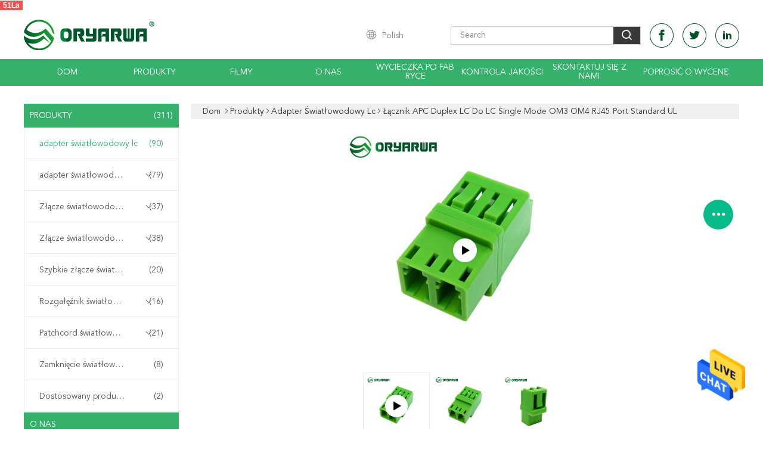

--- FILE ---
content_type: text/html
request_url: https://polish.oryarwafiberoptic.com/sale-14133844-apc-duplex-lc-to-lc-coupler-single-mode-om3-om4-rj45-port-ul-standard.html
body_size: 28743
content:

<!DOCTYPE html>
<html >
<head>
	<meta charset="utf-8">
	<meta http-equiv="X-UA-Compatible" content="IE=edge">
	<meta name="viewport" content="width=device-width, initial-scale=1.0, maximum-scale=1.0, user-scalable=no">
    <title>Łącznik APC Duplex LC do LC Single Mode OM3 OM4 RJ45 Port Standard UL</title>
    <meta name="keywords" content="Łącznik APC LC do LC, łącznik UL LC do LC, adapter dupleksowy APC lc, adapter światłowodowy lc" />
    <meta name="description" content="wysoka jakość Łącznik APC Duplex LC do LC Single Mode OM3 OM4 RJ45 Port Standard UL from China, China's leading product market Łącznik APC LC do LC Produkt, ze ścisłą kontrolą jakości łącznik UL LC do LC fabryki, wytwarzanie wysokiej jakości adapter dupleksowy APC lc Produkty." />
    <link type='text/css' rel='stylesheet' href='/??/images/global.css,/photo/oryarwafiberoptic/sitetpl/style/common.css?ver=1677563719' media='all'>
			  <script type='text/javascript' src='/js/jquery.js'></script><meta property="og:title" content="Łącznik APC Duplex LC do LC Single Mode OM3 OM4 RJ45 Port Standard UL" />
<meta property="og:description" content="wysoka jakość Łącznik APC Duplex LC do LC Single Mode OM3 OM4 RJ45 Port Standard UL from China, China's leading product market Łącznik APC LC do LC Produkt, ze ścisłą kontrolą jakości łącznik UL LC do LC fabryki, wytwarzanie wysokiej jakości adapter dupleksowy APC lc Produkty." />
<meta property="og:type" content="product" />
<meta property="og:availability" content="instock" />
<meta property="og:site_name" content="Zhejiang Oryarwa Communication Equipment CO.,LTD" />
<meta property="og:url" content="https://polish.oryarwafiberoptic.com/sale-14133844-apc-duplex-lc-to-lc-coupler-single-mode-om3-om4-rj45-port-ul-standard.html" />
<meta property="og:image" content="https://polish.oryarwafiberoptic.com/photo/ps145501493-apc_duplex_lc_to_lc_coupler_single_mode_om3_om4_rj45_port_ul_standard.jpg" />
<link rel="canonical" href="https://polish.oryarwafiberoptic.com/sale-14133844-apc-duplex-lc-to-lc-coupler-single-mode-om3-om4-rj45-port-ul-standard.html" />
<link rel="alternate" href="https://m.polish.oryarwafiberoptic.com/sale-14133844-apc-duplex-lc-to-lc-coupler-single-mode-om3-om4-rj45-port-ul-standard.html" media="only screen and (max-width: 640px)" />
<style type="text/css">
/*<![CDATA[*/
.consent__cookie {position: fixed;top: 0;left: 0;width: 100%;height: 0%;z-index: 100000;}.consent__cookie_bg {position: fixed;top: 0;left: 0;width: 100%;height: 100%;background: #000;opacity: .6;display: none }.consent__cookie_rel {position: fixed;bottom:0;left: 0;width: 100%;background: #fff;display: -webkit-box;display: -ms-flexbox;display: flex;flex-wrap: wrap;padding: 24px 80px;-webkit-box-sizing: border-box;box-sizing: border-box;-webkit-box-pack: justify;-ms-flex-pack: justify;justify-content: space-between;-webkit-transition: all ease-in-out .3s;transition: all ease-in-out .3s }.consent__close {position: absolute;top: 20px;right: 20px;cursor: pointer }.consent__close svg {fill: #777 }.consent__close:hover svg {fill: #000 }.consent__cookie_box {flex: 1;word-break: break-word;}.consent__warm {color: #777;font-size: 16px;margin-bottom: 12px;line-height: 19px }.consent__title {color: #333;font-size: 20px;font-weight: 600;margin-bottom: 12px;line-height: 23px }.consent__itxt {color: #333;font-size: 14px;margin-bottom: 12px;display: -webkit-box;display: -ms-flexbox;display: flex;-webkit-box-align: center;-ms-flex-align: center;align-items: center }.consent__itxt i {display: -webkit-inline-box;display: -ms-inline-flexbox;display: inline-flex;width: 28px;height: 28px;border-radius: 50%;background: #e0f9e9;margin-right: 8px;-webkit-box-align: center;-ms-flex-align: center;align-items: center;-webkit-box-pack: center;-ms-flex-pack: center;justify-content: center }.consent__itxt svg {fill: #3ca860 }.consent__txt {color: #a6a6a6;font-size: 14px;margin-bottom: 8px;line-height: 17px }.consent__btns {display: -webkit-box;display: -ms-flexbox;display: flex;-webkit-box-orient: vertical;-webkit-box-direction: normal;-ms-flex-direction: column;flex-direction: column;-webkit-box-pack: center;-ms-flex-pack: center;justify-content: center;flex-shrink: 0;}.consent__btn {width: 280px;height: 40px;line-height: 40px;text-align: center;background: #3ca860;color: #fff;border-radius: 4px;margin: 8px 0;-webkit-box-sizing: border-box;box-sizing: border-box;cursor: pointer;font-size:14px}.consent__btn:hover {background: #00823b }.consent__btn.empty {color: #3ca860;border: 1px solid #3ca860;background: #fff }.consent__btn.empty:hover {background: #3ca860;color: #fff }.open .consent__cookie_bg {display: block }.open .consent__cookie_rel {bottom: 0 }@media (max-width: 760px) {.consent__btns {width: 100%;align-items: center;}.consent__cookie_rel {padding: 20px 24px }}.consent__cookie.open {display: block;}.consent__cookie {display: none;}
/*]]>*/
</style>
<script type="text/javascript">
/*<![CDATA[*/
window.isvideotpl = 0;window.detailurl = '';
var isShowGuide=0;showGuideColor=0;var company_type = 0;var webim_domain = '';

var colorUrl = '';
var aisearch = 0;
var selfUrl = '';
window.playerReportUrl='/vod/view_count/report';
var query_string = ["Products","Detail"];
var g_tp = '';
var customtplcolor = 99608;
window.predomainsub = "";
/*]]>*/
</script>
</head>
<body>
<img src="/logo.gif" style="display:none" alt="logo"/>
    <div id="floatAd" style="z-index: 110000;position:absolute;right:30px;bottom:60px;height:79px;display: block;">
                                <a href="/webim/webim_tab.html" rel="nofollow" data-uid="73694" onclick= 'setwebimCookie(73694,14133844,0);' target="_blank">
            <img style="width: 80px;cursor: pointer;" alt='Wyślij wiadomość' src="/images/floatimage_chat.gif"/>
        </a>
                                </div>
<a style="display: none!important;" title="Zhejiang Oryarwa Communication Equipment CO.,LTD" class="float-inquiry" href="/contactnow.html" onclick='setinquiryCookie("{\"showproduct\":1,\"pid\":\"14133844\",\"name\":\"\\u0141\\u0105cznik APC Duplex LC do LC Single Mode OM3 OM4 RJ45 Port Standard UL\",\"source_url\":\"\\/sale-14133844-apc-duplex-lc-to-lc-coupler-single-mode-om3-om4-rj45-port-ul-standard.html\",\"picurl\":\"\\/photo\\/pd145501493-apc_duplex_lc_to_lc_coupler_single_mode_om3_om4_rj45_port_ul_standard.jpg\",\"propertyDetail\":[[\"Nazwa produktu\",\"Zielony adapter \\u015bwiat\\u0142owodowy LC Duplex RJ45\"],[\"Kolor\",\"Zielony\"],[\"Typ trybu\",\"Jednomodowy, wielomodowy\"],[\"Strata wtr\\u0105ceniowa\",\"\\u22640,2 dB\"]],\"company_name\":null,\"picurl_c\":\"\\/photo\\/pc145501493-apc_duplex_lc_to_lc_coupler_single_mode_om3_om4_rj45_port_ul_standard.jpg\",\"price\":\"Negotiate\",\"username\":\"Jenny Qin\",\"viewTime\":\"Ostatnie logowanie : 2 godzin 10 minuty temu\",\"subject\":\"Prosz\\u0119 o wi\\u0119cej informacji na temat Twojego \\u0141\\u0105cznik APC Duplex LC do LC Single Mode OM3 OM4 RJ45 Port Standard UL\",\"countrycode\":\"\"}");'></a>
<script type="text/javascript" src="//js.users.51.la/21823529.js"></script><script>
var originProductInfo = '';
var originProductInfo = {"showproduct":1,"pid":"14133844","name":"\u0141\u0105cznik APC Duplex LC do LC Single Mode OM3 OM4 RJ45 Port Standard UL","source_url":"\/sale-14133844-apc-duplex-lc-to-lc-coupler-single-mode-om3-om4-rj45-port-ul-standard.html","picurl":"\/photo\/pd145501493-apc_duplex_lc_to_lc_coupler_single_mode_om3_om4_rj45_port_ul_standard.jpg","propertyDetail":[["Nazwa produktu","Zielony adapter \u015bwiat\u0142owodowy LC Duplex RJ45"],["Kolor","Zielony"],["Typ trybu","Jednomodowy, wielomodowy"],["Strata wtr\u0105ceniowa","\u22640,2 dB"]],"company_name":null,"picurl_c":"\/photo\/pc145501493-apc_duplex_lc_to_lc_coupler_single_mode_om3_om4_rj45_port_ul_standard.jpg","price":"Negotiate","username":"Jenny Qin","viewTime":"Ostatnie logowanie : 2 godzin 10 minuty temu","subject":"Prosz\u0119 o wi\u0119cej informacji na temat Twojego \u0141\u0105cznik APC Duplex LC do LC Single Mode OM3 OM4 RJ45 Port Standard UL","countrycode":""};
var save_url = "/contactsave.html";
var update_url = "/updateinquiry.html";
var productInfo = {};
var defaulProductInfo = {};
var myDate = new Date();
var curDate = myDate.getFullYear()+'-'+(parseInt(myDate.getMonth())+1)+'-'+myDate.getDate();
var message = '';
var default_pop = 1;
var leaveMessageDialog = document.getElementsByClassName('leave-message-dialog')[0]; // 获取弹层
var _$$ = function (dom) {
    return document.querySelectorAll(dom);
};
resInfo = originProductInfo;
defaulProductInfo.pid = resInfo['pid'];
defaulProductInfo.productName = resInfo['name'];
defaulProductInfo.productInfo = resInfo['propertyDetail'];
defaulProductInfo.productImg = resInfo['picurl_c'];
defaulProductInfo.subject = resInfo['subject'];
defaulProductInfo.productImgAlt = resInfo['name'];
var inquirypopup_tmp = 1;
var message = 'Drogi,'+'\r\n'+"Jestem zainteresowany"+' '+trim(resInfo['name'])+", czy możesz przesłać mi więcej szczegółów, takich jak typ, rozmiar, MOQ, materiał itp."+'\r\n'+"Dzięki!"+'\r\n'+"Czekam na Twoją odpowiedź.";
var message_1 = 'Drogi,'+'\r\n'+"Jestem zainteresowany"+' '+trim(resInfo['name'])+", czy możesz przesłać mi więcej szczegółów, takich jak typ, rozmiar, MOQ, materiał itp."+'\r\n'+"Dzięki!"+'\r\n'+"Czekam na Twoją odpowiedź.";
var message_2 = 'Cześć,'+'\r\n'+"Szukam"+' '+trim(resInfo['name'])+", proszę o przesłanie ceny, specyfikacji i zdjęcia."+'\r\n'+"Twoja szybka odpowiedź będzie bardzo mile widziana."+'\r\n'+"Zapraszam do kontaktu w celu uzyskania dalszych informacji."+'\r\n'+"Wielkie dzięki.";
var message_3 = 'Cześć,'+'\r\n'+trim(resInfo['name'])+' '+"spełnia moje oczekiwania."+'\r\n'+"Proszę podać najlepszą cenę i inne informacje o produkcie."+'\r\n'+"Zapraszam do kontaktu mailowego."+'\r\n'+"Wielkie dzięki.";

var message_4 = 'Drogi,'+'\r\n'+"Jaka jest cena FOB na Twoim"+' '+trim(resInfo['name'])+'?'+'\r\n'+"Jaka jest nazwa najbliższego portu?"+'\r\n'+"Proszę o odpowiedź jak najszybciej, byłoby lepiej, gdybyśmy udzielili dalszych informacji."+'\r\n'+"Pozdrowienia!";
var message_5 = 'Cześć,'+'\r\n'+"Jestem bardzo zainteresowany twoją"+' '+trim(resInfo['name'])+'.'+'\r\n'+"Proszę o przesłanie mi szczegółów produktu."+'\r\n'+"Czekam na Twoją szybką odpowiedź."+'\r\n'+"Zapraszam do kontaktu mailowego."+'\r\n'+"Pozdrowienia!";

var message_6 = 'Drogi,'+'\r\n'+"Podaj nam informacje o swoim"+' '+trim(resInfo['name'])+", takie jak rodzaj, rozmiar, materiał i oczywiście najlepsza cena."+'\r\n'+"Czekam na Twoją szybką odpowiedź."+'\r\n'+"Dziękuję Ci!";
var message_7 = 'Drogi,'+'\r\n'+"Czy możesz dostarczyć"+' '+trim(resInfo['name'])+" dla nas?"+'\r\n'+"Najpierw potrzebujemy cennika i niektórych szczegółów produktu."+'\r\n'+"Mam nadzieję, że otrzymam odpowiedź jak najszybciej i czekam na współpracę."+'\r\n'+"Dziękuję Ci bardzo.";
var message_8 = 'cześć,'+'\r\n'+"Szukam"+' '+trim(resInfo['name'])+", proszę o bardziej szczegółowe informacje o produkcie."+'\r\n'+"Czekam na odpowiedź."+'\r\n'+"Dziękuję Ci!";
var message_9 = 'Cześć,'+'\r\n'+"Twój"+' '+trim(resInfo['name'])+" bardzo dobrze spełnia moje wymagania."+'\r\n'+"Proszę o przesłanie ceny, specyfikacji i podobnego modelu będzie OK."+'\r\n'+"Zapraszam do rozmowy ze mną."+'\r\n'+"Dzięki!";
var message_10 = 'Drogi,'+'\r\n'+"Chcę dowiedzieć się więcej o szczegółach i wycenie"+' '+trim(resInfo['name'])+'.'+'\r\n'+"Nie wahaj się ze mną skontaktować."+'\r\n'+"Pozdrowienia!";

var r = getRandom(1,10);

defaulProductInfo.message = eval("message_"+r);

var mytAjax = {

    post: function(url, data, fn) {
        var xhr = new XMLHttpRequest();
        xhr.open("POST", url, true);
        xhr.setRequestHeader("Content-Type", "application/x-www-form-urlencoded;charset=UTF-8");
        xhr.setRequestHeader("X-Requested-With", "XMLHttpRequest");
        xhr.setRequestHeader('Content-Type','text/plain;charset=UTF-8');
        xhr.onreadystatechange = function() {
            if(xhr.readyState == 4 && (xhr.status == 200 || xhr.status == 304)) {
                fn.call(this, xhr.responseText);
            }
        };
        xhr.send(data);
    },

    postform: function(url, data, fn) {
        var xhr = new XMLHttpRequest();
        xhr.open("POST", url, true);
        xhr.setRequestHeader("X-Requested-With", "XMLHttpRequest");
        xhr.onreadystatechange = function() {
            if(xhr.readyState == 4 && (xhr.status == 200 || xhr.status == 304)) {
                fn.call(this, xhr.responseText);
            }
        };
        xhr.send(data);
    }
};
/*window.onload = function(){
    leaveMessageDialog = document.getElementsByClassName('leave-message-dialog')[0];
    if (window.localStorage.recordDialogStatus=='undefined' || (window.localStorage.recordDialogStatus!='undefined' && window.localStorage.recordDialogStatus != curDate)) {
        setTimeout(function(){
            if(parseInt(inquirypopup_tmp%10) == 1){
                creatDialog(defaulProductInfo, 1);
            }
        }, 6000);
    }
};*/
function trim(str)
{
    str = str.replace(/(^\s*)/g,"");
    return str.replace(/(\s*$)/g,"");
};
function getRandom(m,n){
    var num = Math.floor(Math.random()*(m - n) + n);
    return num;
};
function strBtn(param) {

    var starattextarea = document.getElementById("textareamessage").value.length;
    var email = document.getElementById("startEmail").value;

    var default_tip = document.querySelectorAll(".watermark_container").length;
    if (20 < starattextarea && starattextarea < 3000) {
        if(default_tip>0){
            document.getElementById("textareamessage1").parentNode.parentNode.nextElementSibling.style.display = "none";
        }else{
            document.getElementById("textareamessage1").parentNode.nextElementSibling.style.display = "none";
        }

    } else {
        if(default_tip>0){
            document.getElementById("textareamessage1").parentNode.parentNode.nextElementSibling.style.display = "block";
        }else{
            document.getElementById("textareamessage1").parentNode.nextElementSibling.style.display = "block";
        }

        return;
    }

    // var re = /^([a-zA-Z0-9_-])+@([a-zA-Z0-9_-])+\.([a-zA-Z0-9_-])+/i;/*邮箱不区分大小写*/
    var re = /^[a-zA-Z0-9][\w-]*(\.?[\w-]+)*@[a-zA-Z0-9-]+(\.[a-zA-Z0-9]+)+$/i;
    if (!re.test(email)) {
        document.getElementById("startEmail").nextElementSibling.style.display = "block";
        return;
    } else {
        document.getElementById("startEmail").nextElementSibling.style.display = "none";
    }

    var subject = document.getElementById("pop_subject").value;
    var pid = document.getElementById("pop_pid").value;
    var message = document.getElementById("textareamessage").value;
    var sender_email = document.getElementById("startEmail").value;
    var tel = '';
    if (document.getElementById("tel0") != undefined && document.getElementById("tel0") != '')
        tel = document.getElementById("tel0").value;
    var form_serialize = '&tel='+tel;

    form_serialize = form_serialize.replace(/\+/g, "%2B");
    mytAjax.post(save_url,"pid="+pid+"&subject="+subject+"&email="+sender_email+"&message="+(message)+form_serialize,function(res){
        var mes = JSON.parse(res);
        if(mes.status == 200){
            var iid = mes.iid;
            document.getElementById("pop_iid").value = iid;
            document.getElementById("pop_uuid").value = mes.uuid;

            if(typeof gtag_report_conversion === "function"){
                gtag_report_conversion();//执行统计js代码
            }
            if(typeof fbq === "function"){
                fbq('track','Purchase');//执行统计js代码
            }
        }
    });
    for (var index = 0; index < document.querySelectorAll(".dialog-content-pql").length; index++) {
        document.querySelectorAll(".dialog-content-pql")[index].style.display = "none";
    };
    $('#idphonepql').val(tel);
    document.getElementById("dialog-content-pql-id").style.display = "block";
    ;
};
function twoBtnOk(param) {

    var selectgender = document.getElementById("Mr").innerHTML;
    var iid = document.getElementById("pop_iid").value;
    var sendername = document.getElementById("idnamepql").value;
    var senderphone = document.getElementById("idphonepql").value;
    var sendercname = document.getElementById("idcompanypql").value;
    var uuid = document.getElementById("pop_uuid").value;
    var gender = 2;
    if(selectgender == 'Mr.') gender = 0;
    if(selectgender == 'Mrs.') gender = 1;
    var pid = document.getElementById("pop_pid").value;
    var form_serialize = '';

        form_serialize = form_serialize.replace(/\+/g, "%2B");

    mytAjax.post(update_url,"iid="+iid+"&gender="+gender+"&uuid="+uuid+"&name="+(sendername)+"&tel="+(senderphone)+"&company="+(sendercname)+form_serialize,function(res){});

    for (var index = 0; index < document.querySelectorAll(".dialog-content-pql").length; index++) {
        document.querySelectorAll(".dialog-content-pql")[index].style.display = "none";
    };
    document.getElementById("dialog-content-pql-ok").style.display = "block";

};
function toCheckMust(name) {
    $('#'+name+'error').hide();
}
function handClidk(param) {
    var starattextarea = document.getElementById("textareamessage1").value.length;
    var email = document.getElementById("startEmail1").value;
    var default_tip = document.querySelectorAll(".watermark_container").length;
    if (20 < starattextarea && starattextarea < 3000) {
        if(default_tip>0){
            document.getElementById("textareamessage1").parentNode.parentNode.nextElementSibling.style.display = "none";
        }else{
            document.getElementById("textareamessage1").parentNode.nextElementSibling.style.display = "none";
        }

    } else {
        if(default_tip>0){
            document.getElementById("textareamessage1").parentNode.parentNode.nextElementSibling.style.display = "block";
        }else{
            document.getElementById("textareamessage1").parentNode.nextElementSibling.style.display = "block";
        }

        return;
    }

    // var re = /^([a-zA-Z0-9_-])+@([a-zA-Z0-9_-])+\.([a-zA-Z0-9_-])+/i;
    var re = /^[a-zA-Z0-9][\w-]*(\.?[\w-]+)*@[a-zA-Z0-9-]+(\.[a-zA-Z0-9]+)+$/i;
    if (!re.test(email)) {
        document.getElementById("startEmail1").nextElementSibling.style.display = "block";
        return;
    } else {
        document.getElementById("startEmail1").nextElementSibling.style.display = "none";
    }

    var subject = document.getElementById("pop_subject").value;
    var pid = document.getElementById("pop_pid").value;
    var message = document.getElementById("textareamessage1").value;
    var sender_email = document.getElementById("startEmail1").value;
    var form_serialize = tel = '';
    if (document.getElementById("tel1") != undefined && document.getElementById("tel1") != '')
        tel = document.getElementById("tel1").value;
        mytAjax.post(save_url,"email="+sender_email+"&tel="+tel+"&pid="+pid+"&message="+message+"&subject="+subject+form_serialize,function(res){

        var mes = JSON.parse(res);
        if(mes.status == 200){
            var iid = mes.iid;
            document.getElementById("pop_iid").value = iid;
            document.getElementById("pop_uuid").value = mes.uuid;
            if(typeof gtag_report_conversion === "function"){
                gtag_report_conversion();//执行统计js代码
            }
        }

    });
    for (var index = 0; index < document.querySelectorAll(".dialog-content-pql").length; index++) {
        document.querySelectorAll(".dialog-content-pql")[index].style.display = "none";
    };
    $('#idphonepql').val(tel);
    document.getElementById("dialog-content-pql-id").style.display = "block";

};
window.addEventListener('load', function () {
    $('.checkbox-wrap label').each(function(){
        if($(this).find('input').prop('checked')){
            $(this).addClass('on')
        }else {
            $(this).removeClass('on')
        }
    })
    $(document).on('click', '.checkbox-wrap label' , function(ev){
        if (ev.target.tagName.toUpperCase() != 'INPUT') {
            $(this).toggleClass('on')
        }
    })
})

function hand_video(pdata) {
    data = JSON.parse(pdata);
    productInfo.productName = data.productName;
    productInfo.productInfo = data.productInfo;
    productInfo.productImg = data.productImg;
    productInfo.subject = data.subject;

    var message = 'Drogi,'+'\r\n'+"Jestem zainteresowany"+' '+trim(data.productName)+", czy mógłbyś przesłać mi więcej informacji, takich jak rodzaj, rozmiar, ilość, materiał itp."+'\r\n'+"Dzięki!"+'\r\n'+"Czekam na Twoją odpowiedź.";

    var message = 'Drogi,'+'\r\n'+"Jestem zainteresowany"+' '+trim(data.productName)+", czy możesz przesłać mi więcej szczegółów, takich jak typ, rozmiar, MOQ, materiał itp."+'\r\n'+"Dzięki!"+'\r\n'+"Czekam na Twoją odpowiedź.";
    var message_1 = 'Drogi,'+'\r\n'+"Jestem zainteresowany"+' '+trim(data.productName)+", czy możesz przesłać mi więcej szczegółów, takich jak typ, rozmiar, MOQ, materiał itp."+'\r\n'+"Dzięki!"+'\r\n'+"Czekam na Twoją odpowiedź.";
    var message_2 = 'Cześć,'+'\r\n'+"Szukam"+' '+trim(data.productName)+", proszę o przesłanie ceny, specyfikacji i zdjęcia."+'\r\n'+"Twoja szybka odpowiedź będzie bardzo mile widziana."+'\r\n'+"Zapraszam do kontaktu w celu uzyskania dalszych informacji."+'\r\n'+"Wielkie dzięki.";
    var message_3 = 'Cześć,'+'\r\n'+trim(data.productName)+' '+"spełnia moje oczekiwania."+'\r\n'+"Proszę podać najlepszą cenę i inne informacje o produkcie."+'\r\n'+"Zapraszam do kontaktu mailowego."+'\r\n'+"Wielkie dzięki.";

    var message_4 = 'Drogi,'+'\r\n'+"Jaka jest cena FOB na Twoim"+' '+trim(data.productName)+'?'+'\r\n'+"Jaka jest nazwa najbliższego portu?"+'\r\n'+"Proszę o odpowiedź jak najszybciej, byłoby lepiej, gdybyśmy udzielili dalszych informacji."+'\r\n'+"Pozdrowienia!";
    var message_5 = 'Cześć,'+'\r\n'+"Jestem bardzo zainteresowany twoją"+' '+trim(data.productName)+'.'+'\r\n'+"Proszę o przesłanie mi szczegółów produktu."+'\r\n'+"Czekam na Twoją szybką odpowiedź."+'\r\n'+"Zapraszam do kontaktu mailowego."+'\r\n'+"Pozdrowienia!";

    var message_6 = 'Drogi,'+'\r\n'+"Podaj nam informacje o swoim"+' '+trim(data.productName)+", takie jak rodzaj, rozmiar, materiał i oczywiście najlepsza cena."+'\r\n'+"Czekam na Twoją szybką odpowiedź."+'\r\n'+"Dziękuję Ci!";
    var message_7 = 'Drogi,'+'\r\n'+"Czy możesz dostarczyć"+' '+trim(data.productName)+" dla nas?"+'\r\n'+"Najpierw potrzebujemy cennika i niektórych szczegółów produktu."+'\r\n'+"Mam nadzieję, że otrzymam odpowiedź jak najszybciej i czekam na współpracę."+'\r\n'+"Dziękuję Ci bardzo.";
    var message_8 = 'cześć,'+'\r\n'+"Szukam"+' '+trim(data.productName)+", proszę o bardziej szczegółowe informacje o produkcie."+'\r\n'+"Czekam na odpowiedź."+'\r\n'+"Dziękuję Ci!";
    var message_9 = 'Cześć,'+'\r\n'+"Twój"+' '+trim(data.productName)+" bardzo dobrze spełnia moje wymagania."+'\r\n'+"Proszę o przesłanie ceny, specyfikacji i podobnego modelu będzie OK."+'\r\n'+"Zapraszam do rozmowy ze mną."+'\r\n'+"Dzięki!";
    var message_10 = 'Drogi,'+'\r\n'+"Chcę dowiedzieć się więcej o szczegółach i wycenie"+' '+trim(data.productName)+'.'+'\r\n'+"Nie wahaj się ze mną skontaktować."+'\r\n'+"Pozdrowienia!";

    var r = getRandom(1,10);

    productInfo.message = eval("message_"+r);
    if(parseInt(inquirypopup_tmp/10) == 1){
        productInfo.message = "";
    }
    productInfo.pid = data.pid;
    creatDialog(productInfo, 2);
};

function handDialog(pdata) {
    data = JSON.parse(pdata);
    productInfo.productName = data.productName;
    productInfo.productInfo = data.productInfo;
    productInfo.productImg = data.productImg;
    productInfo.subject = data.subject;

    var message = 'Drogi,'+'\r\n'+"Jestem zainteresowany"+' '+trim(data.productName)+", czy mógłbyś przesłać mi więcej informacji, takich jak rodzaj, rozmiar, ilość, materiał itp."+'\r\n'+"Dzięki!"+'\r\n'+"Czekam na Twoją odpowiedź.";

    var message = 'Drogi,'+'\r\n'+"Jestem zainteresowany"+' '+trim(data.productName)+", czy możesz przesłać mi więcej szczegółów, takich jak typ, rozmiar, MOQ, materiał itp."+'\r\n'+"Dzięki!"+'\r\n'+"Czekam na Twoją odpowiedź.";
    var message_1 = 'Drogi,'+'\r\n'+"Jestem zainteresowany"+' '+trim(data.productName)+", czy możesz przesłać mi więcej szczegółów, takich jak typ, rozmiar, MOQ, materiał itp."+'\r\n'+"Dzięki!"+'\r\n'+"Czekam na Twoją odpowiedź.";
    var message_2 = 'Cześć,'+'\r\n'+"Szukam"+' '+trim(data.productName)+", proszę o przesłanie ceny, specyfikacji i zdjęcia."+'\r\n'+"Twoja szybka odpowiedź będzie bardzo mile widziana."+'\r\n'+"Zapraszam do kontaktu w celu uzyskania dalszych informacji."+'\r\n'+"Wielkie dzięki.";
    var message_3 = 'Cześć,'+'\r\n'+trim(data.productName)+' '+"spełnia moje oczekiwania."+'\r\n'+"Proszę podać najlepszą cenę i inne informacje o produkcie."+'\r\n'+"Zapraszam do kontaktu mailowego."+'\r\n'+"Wielkie dzięki.";

    var message_4 = 'Drogi,'+'\r\n'+"Jaka jest cena FOB na Twoim"+' '+trim(data.productName)+'?'+'\r\n'+"Jaka jest nazwa najbliższego portu?"+'\r\n'+"Proszę o odpowiedź jak najszybciej, byłoby lepiej, gdybyśmy udzielili dalszych informacji."+'\r\n'+"Pozdrowienia!";
    var message_5 = 'Cześć,'+'\r\n'+"Jestem bardzo zainteresowany twoją"+' '+trim(data.productName)+'.'+'\r\n'+"Proszę o przesłanie mi szczegółów produktu."+'\r\n'+"Czekam na Twoją szybką odpowiedź."+'\r\n'+"Zapraszam do kontaktu mailowego."+'\r\n'+"Pozdrowienia!";

    var message_6 = 'Drogi,'+'\r\n'+"Podaj nam informacje o swoim"+' '+trim(data.productName)+", takie jak rodzaj, rozmiar, materiał i oczywiście najlepsza cena."+'\r\n'+"Czekam na Twoją szybką odpowiedź."+'\r\n'+"Dziękuję Ci!";
    var message_7 = 'Drogi,'+'\r\n'+"Czy możesz dostarczyć"+' '+trim(data.productName)+" dla nas?"+'\r\n'+"Najpierw potrzebujemy cennika i niektórych szczegółów produktu."+'\r\n'+"Mam nadzieję, że otrzymam odpowiedź jak najszybciej i czekam na współpracę."+'\r\n'+"Dziękuję Ci bardzo.";
    var message_8 = 'cześć,'+'\r\n'+"Szukam"+' '+trim(data.productName)+", proszę o bardziej szczegółowe informacje o produkcie."+'\r\n'+"Czekam na odpowiedź."+'\r\n'+"Dziękuję Ci!";
    var message_9 = 'Cześć,'+'\r\n'+"Twój"+' '+trim(data.productName)+" bardzo dobrze spełnia moje wymagania."+'\r\n'+"Proszę o przesłanie ceny, specyfikacji i podobnego modelu będzie OK."+'\r\n'+"Zapraszam do rozmowy ze mną."+'\r\n'+"Dzięki!";
    var message_10 = 'Drogi,'+'\r\n'+"Chcę dowiedzieć się więcej o szczegółach i wycenie"+' '+trim(data.productName)+'.'+'\r\n'+"Nie wahaj się ze mną skontaktować."+'\r\n'+"Pozdrowienia!";

    var r = getRandom(1,10);

    productInfo.message = eval("message_"+r);
    if(parseInt(inquirypopup_tmp/10) == 1){
        productInfo.message = "";
    }
    productInfo.pid = data.pid;
    creatDialog(productInfo, 2);
};

function closepql(param) {

    leaveMessageDialog.style.display = 'none';
};

function closepql2(param) {

    for (var index = 0; index < document.querySelectorAll(".dialog-content-pql").length; index++) {
        document.querySelectorAll(".dialog-content-pql")[index].style.display = "none";
    };
    document.getElementById("dialog-content-pql-ok").style.display = "block";
};

function decodeHtmlEntities(str) {
    var tempElement = document.createElement('div');
    tempElement.innerHTML = str;
    return tempElement.textContent || tempElement.innerText || '';
}

function initProduct(productInfo,type){

    productInfo.productName = decodeHtmlEntities(productInfo.productName);
    productInfo.message = decodeHtmlEntities(productInfo.message);

    leaveMessageDialog = document.getElementsByClassName('leave-message-dialog')[0];
    leaveMessageDialog.style.display = "block";
    if(type == 3){
        var popinquiryemail = document.getElementById("popinquiryemail").value;
        _$$("#startEmail1")[0].value = popinquiryemail;
    }else{
        _$$("#startEmail1")[0].value = "";
    }
    _$$("#startEmail")[0].value = "";
    _$$("#idnamepql")[0].value = "";
    _$$("#idphonepql")[0].value = "";
    _$$("#idcompanypql")[0].value = "";

    _$$("#pop_pid")[0].value = productInfo.pid;
    _$$("#pop_subject")[0].value = productInfo.subject;
    
    if(parseInt(inquirypopup_tmp/10) == 1){
        productInfo.message = "";
    }

    _$$("#textareamessage1")[0].value = productInfo.message;
    _$$("#textareamessage")[0].value = productInfo.message;

    _$$("#dialog-content-pql-id .titlep")[0].innerHTML = productInfo.productName;
    _$$("#dialog-content-pql-id img")[0].setAttribute("src", productInfo.productImg);
    _$$("#dialog-content-pql-id img")[0].setAttribute("alt", productInfo.productImgAlt);

    _$$("#dialog-content-pql-id-hand img")[0].setAttribute("src", productInfo.productImg);
    _$$("#dialog-content-pql-id-hand img")[0].setAttribute("alt", productInfo.productImgAlt);
    _$$("#dialog-content-pql-id-hand .titlep")[0].innerHTML = productInfo.productName;

    if (productInfo.productInfo.length > 0) {
        var ul2, ul;
        ul = document.createElement("ul");
        for (var index = 0; index < productInfo.productInfo.length; index++) {
            var el = productInfo.productInfo[index];
            var li = document.createElement("li");
            var span1 = document.createElement("span");
            span1.innerHTML = el[0] + ":";
            var span2 = document.createElement("span");
            span2.innerHTML = el[1];
            li.appendChild(span1);
            li.appendChild(span2);
            ul.appendChild(li);

        }
        ul2 = ul.cloneNode(true);
        if (type === 1) {
            _$$("#dialog-content-pql-id .left")[0].replaceChild(ul, _$$("#dialog-content-pql-id .left ul")[0]);
        } else {
            _$$("#dialog-content-pql-id-hand .left")[0].replaceChild(ul2, _$$("#dialog-content-pql-id-hand .left ul")[0]);
            _$$("#dialog-content-pql-id .left")[0].replaceChild(ul, _$$("#dialog-content-pql-id .left ul")[0]);
        }
    };
    for (var index = 0; index < _$$("#dialog-content-pql-id .right ul li").length; index++) {
        _$$("#dialog-content-pql-id .right ul li")[index].addEventListener("click", function (params) {
            _$$("#dialog-content-pql-id .right #Mr")[0].innerHTML = this.innerHTML
        }, false)

    };

};
function closeInquiryCreateDialog() {
    document.getElementById("xuanpan_dialog_box_pql").style.display = "none";
};
function showInquiryCreateDialog() {
    document.getElementById("xuanpan_dialog_box_pql").style.display = "block";
};
function submitPopInquiry(){
    var message = document.getElementById("inquiry_message").value;
    var email = document.getElementById("inquiry_email").value;
    var subject = defaulProductInfo.subject;
    var pid = defaulProductInfo.pid;
    if (email === undefined) {
        showInquiryCreateDialog();
        document.getElementById("inquiry_email").style.border = "1px solid red";
        return false;
    };
    if (message === undefined) {
        showInquiryCreateDialog();
        document.getElementById("inquiry_message").style.border = "1px solid red";
        return false;
    };
    if (email.search(/^\w+((-\w+)|(\.\w+))*\@[A-Za-z0-9]+((\.|-)[A-Za-z0-9]+)*\.[A-Za-z0-9]+$/) == -1) {
        document.getElementById("inquiry_email").style.border= "1px solid red";
        showInquiryCreateDialog();
        return false;
    } else {
        document.getElementById("inquiry_email").style.border= "";
    };
    if (message.length < 20 || message.length >3000) {
        showInquiryCreateDialog();
        document.getElementById("inquiry_message").style.border = "1px solid red";
        return false;
    } else {
        document.getElementById("inquiry_message").style.border = "";
    };
    var tel = '';
    if (document.getElementById("tel") != undefined && document.getElementById("tel") != '')
        tel = document.getElementById("tel").value;

    mytAjax.post(save_url,"pid="+pid+"&subject="+subject+"&email="+email+"&message="+(message)+'&tel='+tel,function(res){
        var mes = JSON.parse(res);
        if(mes.status == 200){
            var iid = mes.iid;
            document.getElementById("pop_iid").value = iid;
            document.getElementById("pop_uuid").value = mes.uuid;

        }
    });
    initProduct(defaulProductInfo);
    for (var index = 0; index < document.querySelectorAll(".dialog-content-pql").length; index++) {
        document.querySelectorAll(".dialog-content-pql")[index].style.display = "none";
    };
    $('#idphonepql').val(tel);
    document.getElementById("dialog-content-pql-id").style.display = "block";

};

//带附件上传
function submitPopInquiryfile(email_id,message_id,check_sort,name_id,phone_id,company_id,attachments){

    if(typeof(check_sort) == 'undefined'){
        check_sort = 0;
    }
    var message = document.getElementById(message_id).value;
    var email = document.getElementById(email_id).value;
    var attachments = document.getElementById(attachments).value;
    if(typeof(name_id) !== 'undefined' && name_id != ""){
        var name  = document.getElementById(name_id).value;
    }
    if(typeof(phone_id) !== 'undefined' && phone_id != ""){
        var phone = document.getElementById(phone_id).value;
    }
    if(typeof(company_id) !== 'undefined' && company_id != ""){
        var company = document.getElementById(company_id).value;
    }
    var subject = defaulProductInfo.subject;
    var pid = defaulProductInfo.pid;

    if(check_sort == 0){
        if (email === undefined) {
            showInquiryCreateDialog();
            document.getElementById(email_id).style.border = "1px solid red";
            return false;
        };
        if (message === undefined) {
            showInquiryCreateDialog();
            document.getElementById(message_id).style.border = "1px solid red";
            return false;
        };

        if (email.search(/^\w+((-\w+)|(\.\w+))*\@[A-Za-z0-9]+((\.|-)[A-Za-z0-9]+)*\.[A-Za-z0-9]+$/) == -1) {
            document.getElementById(email_id).style.border= "1px solid red";
            showInquiryCreateDialog();
            return false;
        } else {
            document.getElementById(email_id).style.border= "";
        };
        if (message.length < 20 || message.length >3000) {
            showInquiryCreateDialog();
            document.getElementById(message_id).style.border = "1px solid red";
            return false;
        } else {
            document.getElementById(message_id).style.border = "";
        };
    }else{

        if (message === undefined) {
            showInquiryCreateDialog();
            document.getElementById(message_id).style.border = "1px solid red";
            return false;
        };

        if (email === undefined) {
            showInquiryCreateDialog();
            document.getElementById(email_id).style.border = "1px solid red";
            return false;
        };

        if (message.length < 20 || message.length >3000) {
            showInquiryCreateDialog();
            document.getElementById(message_id).style.border = "1px solid red";
            return false;
        } else {
            document.getElementById(message_id).style.border = "";
        };

        if (email.search(/^\w+((-\w+)|(\.\w+))*\@[A-Za-z0-9]+((\.|-)[A-Za-z0-9]+)*\.[A-Za-z0-9]+$/) == -1) {
            document.getElementById(email_id).style.border= "1px solid red";
            showInquiryCreateDialog();
            return false;
        } else {
            document.getElementById(email_id).style.border= "";
        };

    };

    mytAjax.post(save_url,"pid="+pid+"&subject="+subject+"&email="+email+"&message="+message+"&company="+company+"&attachments="+attachments,function(res){
        var mes = JSON.parse(res);
        if(mes.status == 200){
            var iid = mes.iid;
            document.getElementById("pop_iid").value = iid;
            document.getElementById("pop_uuid").value = mes.uuid;

            if(typeof gtag_report_conversion === "function"){
                gtag_report_conversion();//执行统计js代码
            }
            if(typeof fbq === "function"){
                fbq('track','Purchase');//执行统计js代码
            }
        }
    });
    initProduct(defaulProductInfo);

    if(name !== undefined && name != ""){
        _$$("#idnamepql")[0].value = name;
    }

    if(phone !== undefined && phone != ""){
        _$$("#idphonepql")[0].value = phone;
    }

    if(company !== undefined && company != ""){
        _$$("#idcompanypql")[0].value = company;
    }

    for (var index = 0; index < document.querySelectorAll(".dialog-content-pql").length; index++) {
        document.querySelectorAll(".dialog-content-pql")[index].style.display = "none";
    };
    document.getElementById("dialog-content-pql-id").style.display = "block";

};
function submitPopInquiryByParam(email_id,message_id,check_sort,name_id,phone_id,company_id){

    if(typeof(check_sort) == 'undefined'){
        check_sort = 0;
    }

    var senderphone = '';
    var message = document.getElementById(message_id).value;
    var email = document.getElementById(email_id).value;
    if(typeof(name_id) !== 'undefined' && name_id != ""){
        var name  = document.getElementById(name_id).value;
    }
    if(typeof(phone_id) !== 'undefined' && phone_id != ""){
        var phone = document.getElementById(phone_id).value;
        senderphone = phone;
    }
    if(typeof(company_id) !== 'undefined' && company_id != ""){
        var company = document.getElementById(company_id).value;
    }
    var subject = defaulProductInfo.subject;
    var pid = defaulProductInfo.pid;

    if(check_sort == 0){
        if (email === undefined) {
            showInquiryCreateDialog();
            document.getElementById(email_id).style.border = "1px solid red";
            return false;
        };
        if (message === undefined) {
            showInquiryCreateDialog();
            document.getElementById(message_id).style.border = "1px solid red";
            return false;
        };

        if (email.search(/^\w+((-\w+)|(\.\w+))*\@[A-Za-z0-9]+((\.|-)[A-Za-z0-9]+)*\.[A-Za-z0-9]+$/) == -1) {
            document.getElementById(email_id).style.border= "1px solid red";
            showInquiryCreateDialog();
            return false;
        } else {
            document.getElementById(email_id).style.border= "";
        };
        if (message.length < 20 || message.length >3000) {
            showInquiryCreateDialog();
            document.getElementById(message_id).style.border = "1px solid red";
            return false;
        } else {
            document.getElementById(message_id).style.border = "";
        };
    }else{

        if (message === undefined) {
            showInquiryCreateDialog();
            document.getElementById(message_id).style.border = "1px solid red";
            return false;
        };

        if (email === undefined) {
            showInquiryCreateDialog();
            document.getElementById(email_id).style.border = "1px solid red";
            return false;
        };

        if (message.length < 20 || message.length >3000) {
            showInquiryCreateDialog();
            document.getElementById(message_id).style.border = "1px solid red";
            return false;
        } else {
            document.getElementById(message_id).style.border = "";
        };

        if (email.search(/^\w+((-\w+)|(\.\w+))*\@[A-Za-z0-9]+((\.|-)[A-Za-z0-9]+)*\.[A-Za-z0-9]+$/) == -1) {
            document.getElementById(email_id).style.border= "1px solid red";
            showInquiryCreateDialog();
            return false;
        } else {
            document.getElementById(email_id).style.border= "";
        };

    };

    var productsku = "";
    if($("#product_sku").length > 0){
        productsku = $("#product_sku").html();
    }

    mytAjax.post(save_url,"tel="+senderphone+"&pid="+pid+"&subject="+subject+"&email="+email+"&message="+message+"&messagesku="+encodeURI(productsku),function(res){
        var mes = JSON.parse(res);
        if(mes.status == 200){
            var iid = mes.iid;
            document.getElementById("pop_iid").value = iid;
            document.getElementById("pop_uuid").value = mes.uuid;

            if(typeof gtag_report_conversion === "function"){
                gtag_report_conversion();//执行统计js代码
            }
            if(typeof fbq === "function"){
                fbq('track','Purchase');//执行统计js代码
            }
        }
    });
    initProduct(defaulProductInfo);

    if(name !== undefined && name != ""){
        _$$("#idnamepql")[0].value = name;
    }

    if(phone !== undefined && phone != ""){
        _$$("#idphonepql")[0].value = phone;
    }

    if(company !== undefined && company != ""){
        _$$("#idcompanypql")[0].value = company;
    }

    for (var index = 0; index < document.querySelectorAll(".dialog-content-pql").length; index++) {
        document.querySelectorAll(".dialog-content-pql")[index].style.display = "none";

    };
    document.getElementById("dialog-content-pql-id").style.display = "block";

};

function creat_videoDialog(productInfo, type) {

    if(type == 1){
        if(default_pop != 1){
            return false;
        }
        window.localStorage.recordDialogStatus = curDate;
    }else{
        default_pop = 0;
    }
    initProduct(productInfo, type);
    if (type === 1) {
        // 自动弹出
        for (var index = 0; index < document.querySelectorAll(".dialog-content-pql").length; index++) {

            document.querySelectorAll(".dialog-content-pql")[index].style.display = "none";
        };
        document.getElementById("dialog-content-pql").style.display = "block";
    } else {
        // 手动弹出
        for (var index = 0; index < document.querySelectorAll(".dialog-content-pql").length; index++) {
            document.querySelectorAll(".dialog-content-pql")[index].style.display = "none";
        };
        document.getElementById("dialog-content-pql-id-hand").style.display = "block";
    }
}

function creatDialog(productInfo, type) {

    if(type == 1){
        if(default_pop != 1){
            return false;
        }
        window.localStorage.recordDialogStatus = curDate;
    }else{
        default_pop = 0;
    }
    initProduct(productInfo, type);
    if (type === 1) {
        // 自动弹出
        for (var index = 0; index < document.querySelectorAll(".dialog-content-pql").length; index++) {

            document.querySelectorAll(".dialog-content-pql")[index].style.display = "none";
        };
        document.getElementById("dialog-content-pql").style.display = "block";
    } else {
        // 手动弹出
        for (var index = 0; index < document.querySelectorAll(".dialog-content-pql").length; index++) {
            document.querySelectorAll(".dialog-content-pql")[index].style.display = "none";
        };
        document.getElementById("dialog-content-pql-id-hand").style.display = "block";
    }
}

//带邮箱信息打开询盘框 emailtype=1表示带入邮箱
function openDialog(emailtype){
    var type = 2;//不带入邮箱，手动弹出
    if(emailtype == 1){
        var popinquiryemail = document.getElementById("popinquiryemail").value;
        // var re = /^([a-zA-Z0-9_-])+@([a-zA-Z0-9_-])+\.([a-zA-Z0-9_-])+/i;
        var re = /^[a-zA-Z0-9][\w-]*(\.?[\w-]+)*@[a-zA-Z0-9-]+(\.[a-zA-Z0-9]+)+$/i;
        if (!re.test(popinquiryemail)) {
            //前端提示样式;
            showInquiryCreateDialog();
            document.getElementById("popinquiryemail").style.border = "1px solid red";
            return false;
        } else {
            //前端提示样式;
        }
        var type = 3;
    }
    creatDialog(defaulProductInfo,type);
}

//上传附件
function inquiryUploadFile(){
    var fileObj = document.querySelector("#fileId").files[0];
    //构建表单数据
    var formData = new FormData();
    var filesize = fileObj.size;
    if(filesize > 10485760 || filesize == 0) {
        document.getElementById("filetips").style.display = "block";
        return false;
    }else {
        document.getElementById("filetips").style.display = "none";
    }
    formData.append('popinquiryfile', fileObj);
    document.getElementById("quotefileform").reset();
    var save_url = "/inquiryuploadfile.html";
    mytAjax.postform(save_url,formData,function(res){
        var mes = JSON.parse(res);
        if(mes.status == 200){
            document.getElementById("uploader-file-info").innerHTML = document.getElementById("uploader-file-info").innerHTML + "<span class=op>"+mes.attfile.name+"<a class=delatt id=att"+mes.attfile.id+" onclick=delatt("+mes.attfile.id+");>Delete</a></span>";
            var nowattachs = document.getElementById("attachments").value;
            if( nowattachs !== ""){
                var attachs = JSON.parse(nowattachs);
                attachs[mes.attfile.id] = mes.attfile;
            }else{
                var attachs = {};
                attachs[mes.attfile.id] = mes.attfile;
            }
            document.getElementById("attachments").value = JSON.stringify(attachs);
        }
    });
}
//附件删除
function delatt(attid)
{
    var nowattachs = document.getElementById("attachments").value;
    if( nowattachs !== ""){
        var attachs = JSON.parse(nowattachs);
        if(attachs[attid] == ""){
            return false;
        }
        var formData = new FormData();
        var delfile = attachs[attid]['filename'];
        var save_url = "/inquirydelfile.html";
        if(delfile != "") {
            formData.append('delfile', delfile);
            mytAjax.postform(save_url, formData, function (res) {
                if(res !== "") {
                    var mes = JSON.parse(res);
                    if (mes.status == 200) {
                        delete attachs[attid];
                        document.getElementById("attachments").value = JSON.stringify(attachs);
                        var s = document.getElementById("att"+attid);
                        s.parentNode.remove();
                    }
                }
            });
        }
    }else{
        return false;
    }
}

</script>
<div class="leave-message-dialog" style="display: none">
<style>
    .leave-message-dialog .close:before, .leave-message-dialog .close:after{
        content:initial;
    }
</style>
<div class="dialog-content-pql" id="dialog-content-pql" style="display: none">
    <span class="close" onclick="closepql()"><img src="/images/close.png" alt="close"></span>
    <div class="title">
        <p class="firstp-pql">Zostaw wiadomość</p>
        <p class="lastp-pql">Oddzwonimy wkrótce!</p>
    </div>
    <div class="form">
        <div class="textarea">
            <textarea style='font-family: robot;'  name="" id="textareamessage" cols="30" rows="10" style="margin-bottom:14px;width:100%"
                placeholder="Podaj szczegóły swojego zapytania."></textarea>
        </div>
        <p class="error-pql"> <span class="icon-pql"><img src="/images/error.png" alt="Zhejiang Oryarwa Communication Equipment CO.,LTD"></span> Twoja wiadomość musi mieć od 20 do 3000 znaków!</p>
        <input id="startEmail" type="text" placeholder="Wprowadź swój email" onkeydown="if(event.keyCode === 13){ strBtn();}">
        <p class="error-pql"><span class="icon-pql"><img src="/images/error.png" alt="Zhejiang Oryarwa Communication Equipment CO.,LTD"></span> Proszę sprawdzić email! </p>
                <div class="operations">
            <div class='btn' id="submitStart" type="submit" onclick="strBtn()">Zatwierdź</div>
        </div>
            </div>
</div>
<div class="dialog-content-pql dialog-content-pql-id" id="dialog-content-pql-id" style="display:none">
        <span class="close" onclick="closepql2()"><svg t="1648434466530" class="icon" viewBox="0 0 1024 1024" version="1.1" xmlns="http://www.w3.org/2000/svg" p-id="2198" width="16" height="16"><path d="M576 512l277.333333 277.333333-64 64-277.333333-277.333333L234.666667 853.333333 170.666667 789.333333l277.333333-277.333333L170.666667 234.666667 234.666667 170.666667l277.333333 277.333333L789.333333 170.666667 853.333333 234.666667 576 512z" fill="#444444" p-id="2199"></path></svg></span>
    <div class="left">
        <div class="img"><img></div>
        <p class="titlep"></p>
        <ul> </ul>
    </div>
    <div class="right">
                <p class="title">Więcej informacji ułatwia lepszą komunikację.</p>
                <div style="position: relative;">
            <div class="mr"> <span id="Mr">Pan.</span>
                <ul>
                    <li>Pan.</li>
                    <li>Pani.</li>
                </ul>
            </div>
            <input style="text-indent: 80px;" type="text" id="idnamepql" placeholder="Wpisz swoje imię">
        </div>
        <input type="text"  id="idphonepql"  placeholder="Numer telefonu">
        <input type="text" id="idcompanypql"  placeholder="firma" onkeydown="if(event.keyCode === 13){ twoBtnOk();}">
                <div class="btn form_new" id="twoBtnOk" onclick="twoBtnOk()">dobrze</div>
    </div>
</div>

<div class="dialog-content-pql dialog-content-pql-ok" id="dialog-content-pql-ok" style="display:none">
        <span class="close" onclick="closepql()"><svg t="1648434466530" class="icon" viewBox="0 0 1024 1024" version="1.1" xmlns="http://www.w3.org/2000/svg" p-id="2198" width="16" height="16"><path d="M576 512l277.333333 277.333333-64 64-277.333333-277.333333L234.666667 853.333333 170.666667 789.333333l277.333333-277.333333L170.666667 234.666667 234.666667 170.666667l277.333333 277.333333L789.333333 170.666667 853.333333 234.666667 576 512z" fill="#444444" p-id="2199"></path></svg></span>
    <div class="duihaook"></div>
        <p class="title">Przesłano pomyślnie!</p>
        <p class="p1" style="text-align: center; font-size: 18px; margin-top: 14px;">Oddzwonimy wkrótce!</p>
    <div class="btn" onclick="closepql()" id="endOk" style="margin: 0 auto;margin-top: 50px;">dobrze</div>
</div>
<div class="dialog-content-pql dialog-content-pql-id dialog-content-pql-id-hand" id="dialog-content-pql-id-hand"
    style="display:none">
     <input type="hidden" name="pop_pid" id="pop_pid" value="0">
     <input type="hidden" name="pop_subject" id="pop_subject" value="">
     <input type="hidden" name="pop_iid" id="pop_iid" value="0">
     <input type="hidden" name="pop_uuid" id="pop_uuid" value="0">
        <span class="close" onclick="closepql()"><svg t="1648434466530" class="icon" viewBox="0 0 1024 1024" version="1.1" xmlns="http://www.w3.org/2000/svg" p-id="2198" width="16" height="16"><path d="M576 512l277.333333 277.333333-64 64-277.333333-277.333333L234.666667 853.333333 170.666667 789.333333l277.333333-277.333333L170.666667 234.666667 234.666667 170.666667l277.333333 277.333333L789.333333 170.666667 853.333333 234.666667 576 512z" fill="#444444" p-id="2199"></path></svg></span>
    <div class="left">
        <div class="img"><img></div>
        <p class="titlep"></p>
        <ul> </ul>
    </div>
    <div class="right" style="float:right">
                <div class="title">
            <p class="firstp-pql">Zostaw wiadomość</p>
            <p class="lastp-pql">Oddzwonimy wkrótce!</p>
        </div>
                <div class="form">
            <div class="textarea">
                <textarea style='font-family: robot;' name="message" id="textareamessage1" cols="30" rows="10"
                    placeholder="Podaj szczegóły swojego zapytania."></textarea>
            </div>
            <p class="error-pql"> <span class="icon-pql"><img src="/images/error.png" alt="Zhejiang Oryarwa Communication Equipment CO.,LTD"></span> Twoja wiadomość musi mieć od 20 do 3000 znaków!</p>

                            <input style="display:none" id="tel1" name="tel" type="text" oninput="value=value.replace(/[^0-9_+-]/g,'');" placeholder="Numer telefonu">
                        <input id='startEmail1' name='email' data-type='1' type='text'
                   placeholder="Wprowadź swój email"
                   onkeydown='if(event.keyCode === 13){ handClidk();}'>
            
            <p class='error-pql'><span class='icon-pql'>
                    <img src="/images/error.png" alt="Zhejiang Oryarwa Communication Equipment CO.,LTD"></span> Proszę sprawdzić email!            </p>

            <div class="operations">
                <div class='btn' id="submitStart1" type="submit" onclick="handClidk()">Zatwierdź</div>
            </div>
        </div>
    </div>
</div>
</div>
<div id="xuanpan_dialog_box_pql" class="xuanpan_dialog_box_pql"
    style="display:none;background:rgba(0,0,0,.6);width:100%;height:100%;position: fixed;top:0;left:0;z-index: 999999;">
    <div class="box_pql"
      style="width:526px;height:206px;background:rgba(255,255,255,1);opacity:1;border-radius:4px;position: absolute;left: 50%;top: 50%;transform: translate(-50%,-50%);">
      <div onclick="closeInquiryCreateDialog()" class="close close_create_dialog"
        style="cursor: pointer;height:42px;width:40px;float:right;padding-top: 16px;"><span
          style="display: inline-block;width: 25px;height: 2px;background: rgb(114, 114, 114);transform: rotate(45deg); "><span
            style="display: block;width: 25px;height: 2px;background: rgb(114, 114, 114);transform: rotate(-90deg); "></span></span>
      </div>
      <div
        style="height: 72px; overflow: hidden; text-overflow: ellipsis; display:-webkit-box;-ebkit-line-clamp: 3;-ebkit-box-orient: vertical; margin-top: 58px; padding: 0 84px; font-size: 18px; color: rgba(51, 51, 51, 1); text-align: center; ">
        Please leave your correct email and detailed requirements (20-3,000 characters).</div>
      <div onclick="closeInquiryCreateDialog()" class="close_create_dialog"
        style="width: 139px; height: 36px; background: rgba(253, 119, 34, 1); border-radius: 4px; margin: 16px auto; color: rgba(255, 255, 255, 1); font-size: 18px; line-height: 36px; text-align: center;">
        dobrze</div>
    </div>
</div>
<style type="text/css">.vr-asidebox {position: fixed; bottom: 290px; left: 16px; width: 160px; height: 90px; background: #eee; overflow: hidden; border: 4px solid rgba(4, 120, 237, 0.24); box-shadow: 0px 8px 16px rgba(0, 0, 0, 0.08); border-radius: 8px; display: none; z-index: 1000; } .vr-small {position: fixed; bottom: 290px; left: 16px; width: 72px; height: 90px; background: url(/images/ctm_icon_vr.png) no-repeat center; background-size: 69.5px; overflow: hidden; display: none; cursor: pointer; z-index: 1000; display: block; text-decoration: none; } .vr-group {position: relative; } .vr-animate {width: 160px; height: 90px; background: #eee; position: relative; } .js-marquee {/*margin-right: 0!important;*/ } .vr-link {position: absolute; top: 0; left: 0; width: 100%; height: 100%; display: none; } .vr-mask {position: absolute; top: 0px; left: 0px; width: 100%; height: 100%; display: block; background: #000; opacity: 0.4; } .vr-jump {position: absolute; top: 0px; left: 0px; width: 100%; height: 100%; display: block; background: url(/images/ctm_icon_see.png) no-repeat center center; background-size: 34px; font-size: 0; } .vr-close {position: absolute; top: 50%; right: 0px; width: 16px; height: 20px; display: block; transform: translate(0, -50%); background: rgba(255, 255, 255, 0.6); border-radius: 4px 0px 0px 4px; cursor: pointer; } .vr-close i {position: absolute; top: 0px; left: 0px; width: 100%; height: 100%; display: block; background: url(/images/ctm_icon_left.png) no-repeat center center; background-size: 16px; } .vr-group:hover .vr-link {display: block; } .vr-logo {position: absolute; top: 4px; left: 4px; width: 50px; height: 14px; background: url(/images/ctm_icon_vrshow.png) no-repeat; background-size: 48px; }
</style>

<style>
    .eight_global_header_101 .header .header-content .right .languages-select .languages-list li .language-select__link {
  display: block;
  font-size: 14px;
  padding: 0 16px;
  height: 30px;
  line-height: 30px;
  font-weight: 400;
  color: #333;
  text-decoration: none;
  cursor: pointer;
  text-align: left;
}
.eight_global_header_101 .header .header-content .right .languages-select .languages-list li .language-select__link:hover{
  background-color: #005124;
  color: #fff;
}
.eight_global_header_101 .language-select__link::before
{
  background: url("/images/css-sprite.png") no-repeat;
content: "";
margin: 0 5px;
width: 16px;
height: 12px;
display: inline-block;
flex-shrink: 0;
}

.eight_global_header_101 .header .header-content .right .languages-select .languages-list li.en .language-select__link::before {
background-position: 0 -74px;
}

.eight_global_header_101 .header .header-content .right .languages-select .languages-list li.fr .language-select__link::before {
background-position: -16px -74px;
}

.eight_global_header_101 .header .header-content .right .languages-select .languages-list li.de .language-select__link::before {
background-position: -34px -74px;
}

.eight_global_header_101 .header .header-content .right .languages-select .languages-list li.it .language-select__link::before {
background-position: -50px -74px;
}

.eight_global_header_101 .header .header-content .right .languages-select .languages-list li.ru .language-select__link::before {
background-position: -68px -74px;
}

.eight_global_header_101 .header .header-content .right .languages-select .languages-list li.es .language-select__link::before {
background-position: -85px -74px;
}

.eight_global_header_101 .header .header-content .right .languages-select .languages-list li.pt .language-select__link::before {
background-position: -102px -74px;
}

.eight_global_header_101 .header .header-content .right .languages-select .languages-list li.nl .language-select__link::before {
background-position: -119px -74px;
}

.eight_global_header_101 .header .header-content .right .languages-select .languages-list li.el .language-select__link::before {
background-position: -136px -74px;
}

.eight_global_header_101 .header .header-content .right .languages-select .languages-list li.ja .language-select__link::before {
background-position: -153px -74px;
}

.eight_global_header_101 .header .header-content .right .languages-select .languages-list li.ko .language-select__link::before {
background-position: -170px -74px;
}

.eight_global_header_101 .header .header-content .right .languages-select .languages-list li.ar .language-select__link::before {
background-position: -187px -74px;
}
.eight_global_header_101 .header .header-content .right .languages-select .languages-list li.cn .language-select__link::before {
background-position: -214px -62px;;
}

.eight_global_header_101 .header .header-content .right .languages-select .languages-list li.hi .language-select__link::before {
background-position: -204px -74px;
}

.eight_global_header_101 .header .header-content .right .languages-select .languages-list li.tr .language-select__link::before {
background-position: -221px -74px;
}

.eight_global_header_101 .header .header-content .right .languages-select .languages-list li.id .language-select__link::before {
background-position: -112px -62px;
}

.eight_global_header_101 .header .header-content .right .languages-select .languages-list li.vi .language-select__link::before {
background-position: -129px -62px;
}

.eight_global_header_101 .header .header-content .right .languages-select .languages-list li.th .language-select__link::before {
background-position: -146px -62px;
}

.eight_global_header_101 .header .header-content .right .languages-select .languages-list li.bn .language-select__link::before {
background-position: -162px -62px;
}

.eight_global_header_101 .header .header-content .right .languages-select .languages-list li.fa .language-select__link::before {
background-position: -180px -62px;
}

.eight_global_header_101 .header .header-content .right .languages-select .languages-list li.pl .language-select__link::before {
background-position: -197px -62px;
}
</style>
<div class="eight_global_header_101">
    <div class="header">
        <div class="content-w header-content fn-clear">
            <div class="left">
                <a><img class="logo" onerror="$(this).parent().hide();" src="/logo.gif" alt="Chiny adapter światłowodowy lc producent" /></a>            </div>
            <div class="right">
                <div class="languages-select">
                                        <div class="seleced"><i class="iconfont icon-yuyan"></i>Polish</div>
                    <div class="languages-list">
                        <ul>
                                                                                    <li class="en">
                                                            
                                    <a class="language-select__link" title="Chiny dobra jakość adapter światłowodowy lc  on obroty" href="https://www.oryarwafiberoptic.com/sale-14133844-apc-duplex-lc-to-lc-coupler-single-mode-om3-om4-rj45-port-ul-standard.html">English</a>                                
                            </li>
                                                    <li class="fr">
                                                            
                                    <a class="language-select__link" title="Chiny dobra jakość adapter światłowodowy lc  on obroty" href="https://french.oryarwafiberoptic.com/sale-14133844-apc-duplex-lc-to-lc-coupler-single-mode-om3-om4-rj45-port-ul-standard.html">French</a>                                
                            </li>
                                                    <li class="de">
                                                            
                                    <a class="language-select__link" title="Chiny dobra jakość adapter światłowodowy lc  on obroty" href="https://german.oryarwafiberoptic.com/sale-14133844-apc-duplex-lc-to-lc-coupler-single-mode-om3-om4-rj45-port-ul-standard.html">German</a>                                
                            </li>
                                                    <li class="it">
                                                            
                                    <a class="language-select__link" title="Chiny dobra jakość adapter światłowodowy lc  on obroty" href="https://italian.oryarwafiberoptic.com/sale-14133844-apc-duplex-lc-to-lc-coupler-single-mode-om3-om4-rj45-port-ul-standard.html">Italian</a>                                
                            </li>
                                                    <li class="ru">
                                                            
                                    <a class="language-select__link" title="Chiny dobra jakość adapter światłowodowy lc  on obroty" href="https://russian.oryarwafiberoptic.com/sale-14133844-apc-duplex-lc-to-lc-coupler-single-mode-om3-om4-rj45-port-ul-standard.html">Russian</a>                                
                            </li>
                                                    <li class="es">
                                                            
                                    <a class="language-select__link" title="Chiny dobra jakość adapter światłowodowy lc  on obroty" href="https://spanish.oryarwafiberoptic.com/sale-14133844-apc-duplex-lc-to-lc-coupler-single-mode-om3-om4-rj45-port-ul-standard.html">Spanish</a>                                
                            </li>
                                                    <li class="pt">
                                                            
                                    <a class="language-select__link" title="Chiny dobra jakość adapter światłowodowy lc  on obroty" href="https://portuguese.oryarwafiberoptic.com/sale-14133844-apc-duplex-lc-to-lc-coupler-single-mode-om3-om4-rj45-port-ul-standard.html">Portuguese</a>                                
                            </li>
                                                    <li class="nl">
                                                            
                                    <a class="language-select__link" title="Chiny dobra jakość adapter światłowodowy lc  on obroty" href="https://dutch.oryarwafiberoptic.com/sale-14133844-apc-duplex-lc-to-lc-coupler-single-mode-om3-om4-rj45-port-ul-standard.html">Dutch</a>                                
                            </li>
                                                    <li class="el">
                                                            
                                    <a class="language-select__link" title="Chiny dobra jakość adapter światłowodowy lc  on obroty" href="https://greek.oryarwafiberoptic.com/sale-14133844-apc-duplex-lc-to-lc-coupler-single-mode-om3-om4-rj45-port-ul-standard.html">Greek</a>                                
                            </li>
                                                    <li class="ja">
                                                            
                                    <a class="language-select__link" title="Chiny dobra jakość adapter światłowodowy lc  on obroty" href="https://japanese.oryarwafiberoptic.com/sale-14133844-apc-duplex-lc-to-lc-coupler-single-mode-om3-om4-rj45-port-ul-standard.html">Japanese</a>                                
                            </li>
                                                    <li class="ko">
                                                            
                                    <a class="language-select__link" title="Chiny dobra jakość adapter światłowodowy lc  on obroty" href="https://korean.oryarwafiberoptic.com/sale-14133844-apc-duplex-lc-to-lc-coupler-single-mode-om3-om4-rj45-port-ul-standard.html">Korean</a>                                
                            </li>
                                                    <li class="ar">
                                                            
                                    <a class="language-select__link" title="Chiny dobra jakość adapter światłowodowy lc  on obroty" href="https://arabic.oryarwafiberoptic.com/sale-14133844-apc-duplex-lc-to-lc-coupler-single-mode-om3-om4-rj45-port-ul-standard.html">Arabic</a>                                
                            </li>
                                                    <li class="tr">
                                                            
                                    <a class="language-select__link" title="Chiny dobra jakość adapter światłowodowy lc  on obroty" href="https://turkish.oryarwafiberoptic.com/sale-14133844-apc-duplex-lc-to-lc-coupler-single-mode-om3-om4-rj45-port-ul-standard.html">Turkish</a>                                
                            </li>
                                                    <li class="id">
                                                            
                                    <a class="language-select__link" title="Chiny dobra jakość adapter światłowodowy lc  on obroty" href="https://indonesian.oryarwafiberoptic.com/sale-14133844-apc-duplex-lc-to-lc-coupler-single-mode-om3-om4-rj45-port-ul-standard.html">Indonesian</a>                                
                            </li>
                                                    <li class="vi">
                                                            
                                    <a class="language-select__link" title="Chiny dobra jakość adapter światłowodowy lc  on obroty" href="https://vietnamese.oryarwafiberoptic.com/sale-14133844-apc-duplex-lc-to-lc-coupler-single-mode-om3-om4-rj45-port-ul-standard.html">Vietnamese</a>                                
                            </li>
                                                    <li class="th">
                                                            
                                    <a class="language-select__link" title="Chiny dobra jakość adapter światłowodowy lc  on obroty" href="https://thai.oryarwafiberoptic.com/sale-14133844-apc-duplex-lc-to-lc-coupler-single-mode-om3-om4-rj45-port-ul-standard.html">Thai</a>                                
                            </li>
                                                    <li class="pl">
                                                            
                                    <a class="language-select__link" title="Chiny dobra jakość adapter światłowodowy lc  on obroty" href="https://polish.oryarwafiberoptic.com/sale-14133844-apc-duplex-lc-to-lc-coupler-single-mode-om3-om4-rj45-port-ul-standard.html">Polish</a>                                
                            </li>
                                                </ul>
                    </div>
                </div>



                <div class="search">
                    <form action=""method="POST" onsubmit="return jsWidgetSearch(this,'');">
                        <input type="text" name="keyword" class="search-input" placeholder="Search" />
                                            <label for="submit_btn" class="iconfont icon-search"></label>
                                      <input type="submit" id="submit_btn" style="display: none;"/>
                    </form>
                </div>

                                    <a rel="noopener" target="_blank" href="http://" title="Zhejiang Oryarwa Communication Equipment CO.,LTD Facebook"><i class="fa iconfont icon-facebook"></i></a>
                                                    <a rel="noopener" target="_blank" href="http://" title="Zhejiang Oryarwa Communication Equipment CO.,LTD Twitter"><i class="fa iconfont icon-twitter"></i></a>
                                                    <a rel="noopener" target="_blank" href="http://" title="Zhejiang Oryarwa Communication Equipment CO.,LTD Linkedin"><i class="fa iconfont icon-social-linkedin"></i></a>
                            </div>
        </div>
        <div class="nav">
            <ul class="content-w nav-content fn-clear">
                                                        <li>
                        <a target="_self" title="" href="/">Dom</a>
                                            </li>
                                                        <li>
                        <a target="_self" title="" href="/products.html">Produkty</a>
                                                    <div class="second-menu">
                                <dl class="fn-clear">
                                                                            <dt>
                                            <a title="adapter światłowodowy lc na sprzedaż" href="/supplier-458072-lc-fiber-optic-adapter">adapter światłowodowy lc</a>                                        </dt>
                                                                            <dt>
                                            <a title="adapter światłowodowy na sprzedaż" href="/supplier-458677-fiber-optic-adapter">adapter światłowodowy</a>                                        </dt>
                                                                            <dt>
                                            <a title="Złącze światłowodowe LC na sprzedaż" href="/supplier-458128-lc-fiber-optic-connector">Złącze światłowodowe LC</a>                                        </dt>
                                                                            <dt>
                                            <a title="Złącze światłowodowe na sprzedaż" href="/supplier-458130-fiber-optic-connector">Złącze światłowodowe</a>                                        </dt>
                                                                            <dt>
                                            <a title="Szybkie złącze światłowodowe na sprzedaż" href="/supplier-466761-fiber-optic-fast-connector">Szybkie złącze światłowodowe</a>                                        </dt>
                                                                            <dt>
                                            <a title="Rozgałęźnik światłowodowy na sprzedaż" href="/supplier-458123-fiber-optic-splitter">Rozgałęźnik światłowodowy</a>                                        </dt>
                                                                            <dt>
                                            <a title="Patchcord światłowodowy na sprzedaż" href="/supplier-458124-fiber-optic-patch-cord">Patchcord światłowodowy</a>                                        </dt>
                                                                            <dt>
                                            <a title="Zamknięcie światłowodowe na sprzedaż" href="/supplier-4207863-fiber-optic-closure">Zamknięcie światłowodowe</a>                                        </dt>
                                                                            <dt>
                                            <a title="Dostosowany produkt światłowodowy na sprzedaż" href="/supplier-458126-fiber-optic-product-customized">Dostosowany produkt światłowodowy</a>                                        </dt>
                                                                    </dl>
                            </div>
                                            </li>
                                                        <li>
                        <a target="_self" title="" href="/video.html">Filmy</a>
                                            </li>
                                                        <li>
                        <a target="_self" title="" href="/aboutus.html">O nas</a>
                                            </li>
                                                        <li>
                        <a target="_self" title="" href="/factory.html">Wycieczka po fabryce</a>
                                            </li>
                                                        <li>
                        <a target="_self" title="" href="/quality.html">Kontrola jakości</a>
                                            </li>
                                                        <li>
                        <a target="_self" title="" href="/contactus.html">Skontaktuj się z nami</a>
                                            </li>
                                                                                        <li>
                        <a rel="nofollow" class="raq" onclick="document.getElementById(&#039;hu_header_click_form&#039;).action=&#039;/contactnow.html&#039;;document.getElementById(&#039;hu_header_click_form&#039;).target=&#039;_blank&#039;;document.getElementById(&#039;hu_header_click_form&#039;).submit();" title="[#varcatename#] na sprzedaż" href="javascript:;">Poprosić o wycenę</a>                    </li>
                            </ul>
        </div>
    </div>
    <!-- 搜索层  end -->
    <form id="hu_header_click_form" method="post">
        <input type="hidden" name="pid" value="14133844"/>
    </form>
</div>

<script>
    $(function () {
        //滚动滚动条导航固定
        $(document).scroll(function () {
            $(document).scrollTop() >= 120 ? $(".eight_global_header_101 .nav").addClass("fixed") : $(".eight_global_header_101 .nav").removeClass("fixed")
        });
    })
</script>
<div class="wrap fn-clear">
    <div class="page-left">
        <div class="four_company_side_110V2">
    <div class="article-views">
        <div class="views">
            <div class="col sidebar">
                <ul class="SR">
                                            <li>
                                                            <a class="alink " title="" href="/products.html">Produkty<span>(311)</span></a>                                <ul class="sub">
                                                                                                                    <li>
                                            <div class="child_box">
                                            <h2>
                                                                                                <a class="link on" title="Chiny adapter światłowodowy lc producenci" href="/supplier-458072-lc-fiber-optic-adapter">adapter światłowodowy lc<span>(90)</span></a>                                            </h2>
                                                                                        </div>
                                        </li>
                                                                                                                    <li>
                                            <div class="child_box">
                                            <h2>
                                                <span class="sanjiao sanjiao1"></span>                                                <a class="link " title="Chiny adapter światłowodowy producenci" href="/supplier-458677-fiber-optic-adapter">adapter światłowodowy<span>(79)</span></a>                                            </h2>
                                            <div style=display:none ><div class="child_box"><h2 class="box "><a class="link " title="Chiny SC Fiber Optic Adapter producenci" href="/supplier-4118591-sc-fiber-optic-adapter">SC Fiber Optic Adapter</a></h2></div><div class="child_box"><h2 class="box "><a class="link " title="Chiny Adapter światłowodowy ST producenci" href="/supplier-4118592-st-fiber-optic-adapter">Adapter światłowodowy ST</a></h2></div><div class="child_box"><h2 class="box "><a class="link " title="Chiny Adapter światłowodowy FC producenci" href="/supplier-4118593-fc-fiber-optic-adapter">Adapter światłowodowy FC</a></h2></div><div class="child_box"><h2 class="box "><a class="link " title="Chiny Hybrydowy adapter światłowodowy producenci" href="/supplier-4118594-hybrid-fiber-optic-adapter">Hybrydowy adapter światłowodowy</a></h2></div></div>                                            </div>
                                        </li>
                                                                                                                    <li>
                                            <div class="child_box">
                                            <h2>
                                                <span class="sanjiao sanjiao1"></span>                                                <a class="link " title="Chiny Złącze światłowodowe LC producenci" href="/supplier-458128-lc-fiber-optic-connector">Złącze światłowodowe LC<span>(37)</span></a>                                            </h2>
                                            <div style=display:none ><div class="child_box"><h2 class="box "><a class="link " title="Chiny Złącze światłowodowe LC producenci" href="/supplier-4118595-lc-fiber-connector">Złącze światłowodowe LC</a></h2></div><div class="child_box"><h2 class="box "><a class="link " title="Chiny Złącze LC Uniboot producenci" href="/supplier-4118596-lc-uniboot-connector">Złącze LC Uniboot</a></h2></div></div>                                            </div>
                                        </li>
                                                                                                                    <li>
                                            <div class="child_box">
                                            <h2>
                                                <span class="sanjiao sanjiao1"></span>                                                <a class="link " title="Chiny Złącze światłowodowe producenci" href="/supplier-458130-fiber-optic-connector">Złącze światłowodowe<span>(38)</span></a>                                            </h2>
                                            <div style=display:none ><div class="child_box"><h2 class="box "><a class="link " title="Chiny Złącze światłowodowe SC producenci" href="/supplier-4118600-sc-fiber-optic-connector">Złącze światłowodowe SC</a></h2></div><div class="child_box"><h2 class="box "><a class="link " title="Chiny ST Fiber Optic Connector producenci" href="/supplier-4118601-st-fiber-optic-connector">ST Fiber Optic Connector</a></h2></div><div class="child_box"><h2 class="box "><a class="link " title="Chiny Złącze światłowodowe FC producenci" href="/supplier-4118602-fc-fiber-optic-connector">Złącze światłowodowe FC</a></h2></div><div class="child_box"><h2 class="box "><a class="link " title="Chiny Złącze światłowodowe MPO producenci" href="/supplier-4118603-mpo-fiber-connector">Złącze światłowodowe MPO</a></h2></div></div>                                            </div>
                                        </li>
                                                                                                                    <li>
                                            <div class="child_box">
                                            <h2>
                                                                                                <a class="link " title="Chiny Szybkie złącze światłowodowe producenci" href="/supplier-466761-fiber-optic-fast-connector">Szybkie złącze światłowodowe<span>(20)</span></a>                                            </h2>
                                                                                        </div>
                                        </li>
                                                                                                                    <li>
                                            <div class="child_box">
                                            <h2>
                                                <span class="sanjiao sanjiao1"></span>                                                <a class="link " title="Chiny Rozgałęźnik światłowodowy producenci" href="/supplier-458123-fiber-optic-splitter">Rozgałęźnik światłowodowy<span>(16)</span></a>                                            </h2>
                                            <div style=display:none ><div class="child_box"><h2 class="box "><a class="link " title="Chiny Rozdzielacz kasetowy PLC producenci" href="/supplier-4118604-cassette-plc-splitter">Rozdzielacz kasetowy PLC</a></h2></div><div class="child_box"><h2 class="box "><a class="link " title="Chiny Mini rozdzielacz PLC producenci" href="/supplier-4118605-mini-plc-splitter">Mini rozdzielacz PLC</a></h2></div></div>                                            </div>
                                        </li>
                                                                                                                    <li>
                                            <div class="child_box">
                                            <h2>
                                                <span class="sanjiao sanjiao1"></span>                                                <a class="link " title="Chiny Patchcord światłowodowy producenci" href="/supplier-458124-fiber-optic-patch-cord">Patchcord światłowodowy<span>(21)</span></a>                                            </h2>
                                            <div style=display:none ><div class="child_box"><h2 class="box "><a class="link " title="Chiny Patchcord jednomodowy producenci" href="/supplier-4118607-single-mode-patch-cord">Patchcord jednomodowy</a></h2></div><div class="child_box"><h2 class="box "><a class="link " title="Chiny Patchcord wielomodowy producenci" href="/supplier-4118608-multimode-patch-cord">Patchcord wielomodowy</a></h2></div></div>                                            </div>
                                        </li>
                                                                                                                    <li>
                                            <div class="child_box">
                                            <h2>
                                                                                                <a class="link " title="Chiny Zamknięcie światłowodowe producenci" href="/supplier-4207863-fiber-optic-closure">Zamknięcie światłowodowe<span>(8)</span></a>                                            </h2>
                                                                                        </div>
                                        </li>
                                                                                                                    <li>
                                            <div class="child_box">
                                            <h2>
                                                                                                <a class="link " title="Chiny Dostosowany produkt światłowodowy producenci" href="/supplier-458126-fiber-optic-product-customized">Dostosowany produkt światłowodowy<span>(2)</span></a>                                            </h2>
                                                                                        </div>
                                        </li>
                                                                    </ul>
                                                    </li>
                                            <li>
                                                                                        <a class="alink " title="" href="/aboutus.html">O nas</a>                                                    </li>
                                            <li>
                                                                                        <a class="alink " title="" href="/factory.html">Wycieczka po fabryce</a>                                                    </li>
                                            <li>
                                                                                        <a class="alink " title="" href="/quality.html">Kontrola jakości</a>                                                    </li>
                                            <li>
                                                                                        <a class="alink " title="" href="/contactus.html">Skontaktuj się z nami</a>                                                    </li>
                                            <li>
                                                                                        <a class="alink " title="" href="/news.html">Aktualności</a>                                                    </li>
                                            <li>
                                                                                        <a class="alink " title="" href="/cases.html">Przypadkach</a>                                                    </li>
                                            <li>
                                                                                        <a class="alink " title="" href="/contactnow.html">Poprosić o wycenę</a>                                                    </li>
                                    </ul>
            </div>
        </div>
    </div>
</div>
                 <style type="text/css">
    .four_contact_main_left_112 .chat-button-item {
        display: inline-block;
        font-size: 0;
        padding: 0 14px;
        border-radius: 2px;
        background: #F1F1F1;
        cursor: pointer;
        margin: 0 10px;
        -webkit-transition: background .1s ease-in-out;
        -moz-transition: background .1s ease-in-out;
        -o-transition: background .1s ease-in-out;
        -ms-transition: background .1s ease-in-out;
        transition: background .1s ease-in-out;
    }

    .four_contact_main_left_112 .chat-button-item:hover {
        background: #DFECFF;
    }

    .four_contact_main_left_112 .chat-button-item i,
    .four_contact_main_left_112 .chat-button-item span {
        display: inline-block;
        vertical-align: middle;
    }

    .four_contact_main_left_112 .chat-button-item span {
        font-size: 12px;
        color: #333333;
    }

    .four_contact_main_left_112 .chat-button-item i {
        width: 14px;
        height: 11px;
        background: url(/images/css-sprite.png) no-repeat;
        margin-right: 10px;
    }

    .four_contact_main_left_112 .chat-button-item i.audio {
        background-position: -335px -463px;
    }
    .four_contact_main_left_112 .chat-button-item.html_ECER_MIN_BAR_AUDIO,
    .four_contact_main_left_112 .chat-button-item.html_ECER_MIN_BAR_VIDEO {
        display: none;
    }
</style>
<div class="four_contact_main_left_112">
	<div class="title">Skontaktuj się z nami</div>
    		<p>
			<span class="hui">Osoba kontaktowa :</span> Jenny		</p>
        		<p>
			<span class="hui">Numer telefonu :</span> +86 135 3017 1335		</p>
        		<p>
			<span class="hui">WhatsApp :</span> +8613530171335		</p>
    	<div class="social-c">
        			<a title="Zhejiang Oryarwa Communication Equipment CO.,LTD" href="mailto:jenny.qin@ouyahua.com"><i class="icon iconfont icon-youjian icon-2"></i></a>
        			<a title="Zhejiang Oryarwa Communication Equipment CO.,LTD" href="https://api.whatsapp.com/send?phone=8613530171335"><i class="icon iconfont icon-WhatsAPP icon-2"></i></a>
        			<a title="Zhejiang Oryarwa Communication Equipment CO.,LTD" href="/contactus.html#47773"><i class="icon iconfont icon-wechat icon-2"></i></a>
        			<a title="Zhejiang Oryarwa Communication Equipment CO.,LTD" href="skype:+86 135 3017 1335?call"><i class="icon iconfont icon-skype icon-1"></i></a>
        			<a title="Zhejiang Oryarwa Communication Equipment CO.,LTD" href="/contactus.html#47773"><i class="icon iconfont icon-tel icon-3"></i></a>
        	</div>
	<div class="clear"></div>
	<div class="btn-box">
		<form onSubmit="return changeAction(this,'/contactnow.html');" method="POST" target="_blank">
			<input type="hidden" name="pid" value="14133844"/>
			<input name="submit" type="submit" value="Skontaktuj się teraz" class="orange-btn submit_btn"/>
            <span class="chat-button-item html_ECER_MIN_BAR_AUDIO"><i class="audio"></i><span>Free call</span></span>
		</form>
	</div>
</div>

<script>
    function n_contact_box_ready() {
        if (typeof(changeAction) == "undefined") {
            changeAction = function (formname, url) {
                formname.action = url;
            }
        }
    }

    if (window.addEventListener) {
        window.addEventListener("load", n_contact_box_ready, false);
    }
    else {
        window.attachEvent("onload", n_contact_box_ready);
    }
</script>
             </div>
    <div class="page-right">
        <div class="four_global_position_109">
	<div class="breadcrumb">
		<div class="contain-w" itemscope itemtype="https://schema.org/BreadcrumbList">
			<span itemprop="itemListElement" itemscope itemtype="https://schema.org/ListItem">
                <a itemprop="item" title="" href="/"><span itemprop="name">Dom</span></a>				<meta itemprop="position" content="1"/>
			</span>
            <i class="iconfont icon-rightArrow"></i><span itemprop="itemListElement" itemscope itemtype="https://schema.org/ListItem"><a itemprop="item" title="" href="/products.html"><span itemprop="name">Produkty</span></a><meta itemprop="position" content="2"/></span><i class="iconfont icon-rightArrow"></i><span itemprop="itemListElement" itemscope itemtype="https://schema.org/ListItem"><a itemprop="item" title="" href="/supplier-458072-lc-fiber-optic-adapter"><span itemprop="name">adapter światłowodowy lc</span></a><meta itemprop="position" content="3"/></span><i class="iconfont icon-rightArrow"></i><span>Łącznik APC Duplex LC do LC Single Mode OM3 OM4 RJ45 Port Standard UL</span>		</div>
	</div>
</div>
            <div class="eight_product_detailmain_108V2">
    <div class="ueeshop_responsive_products_detail">
        <!--产品图begin-->
        <div class="gallery">
            <div class="bigimg">
                 

                                         <a class="video-image-box"       
                                                            href="/video-68663-rj45-duplex-lc-fiber-optic-adapter.html" title="RJ45 Duplex LC Fiber Optic Adapter" 
                                                     >
                            <img class="" src="/photo/pl145501493-apc_duplex_lc_to_lc_coupler_single_mode_om3_om4_rj45_port_ul_standard.jpg" alt="APC Duplex LC To LC Coupler Single Mode OM3 OM4 RJ45 Port UL Standard" />                            <div class="play">
                                    <div class="loader-inner ball-clip-rotate">
                                        <div></div>
                                    </div>
                                    <div class="svg">
                                       <img src="/images/ecer_video_play.png" alt="">
                                    </div>
                            </div>
                        </a>

                        <a class="MagicZoom" title="" href="/photo/ps145501493-apc_duplex_lc_to_lc_coupler_single_mode_om3_om4_rj45_port_ul_standard.jpg"><img id="bigimg_src" class="" src="/photo/pl145501493-apc_duplex_lc_to_lc_coupler_single_mode_om3_om4_rj45_port_ul_standard.jpg" alt="APC Duplex LC To LC Coupler Single Mode OM3 OM4 RJ45 Port UL Standard" /></a>            </div>
            <div class="left_small_img">
                                    <span class="video_box" data-type="video" style="position: relative;">
                                                                                        <img src="/photo/pl145501493-apc_duplex_lc_to_lc_coupler_single_mode_om3_om4_rj45_port_ul_standard.jpg" alt="Łącznik APC Duplex LC do LC Single Mode OM3 OM4 RJ45 Port Standard UL">
                                                    
                        <span class="videologo">

                        </span>
                    </span>
                                                    <span class="slide pic_box on" mid="/photo/pl145501493-apc_duplex_lc_to_lc_coupler_single_mode_om3_om4_rj45_port_ul_standard.jpg" big="/photo/ps145501493-apc_duplex_lc_to_lc_coupler_single_mode_om3_om4_rj45_port_ul_standard.jpg">
                        <a href="javascript:;">
                            <img src="/photo/pd145501493-apc_duplex_lc_to_lc_coupler_single_mode_om3_om4_rj45_port_ul_standard.jpg" alt="APC Duplex LC To LC Coupler Single Mode OM3 OM4 RJ45 Port UL Standard" />                        </a>

                        <img src="/photo/pl145501493-apc_duplex_lc_to_lc_coupler_single_mode_om3_om4_rj45_port_ul_standard.jpg" style="display:none;"/>
                        <img src="/photo/ps145501493-apc_duplex_lc_to_lc_coupler_single_mode_om3_om4_rj45_port_ul_standard.jpg" style="display:none;"/>
                    </span>
                                    <span class="slide pic_box on" mid="/photo/pl145501492-apc_duplex_lc_to_lc_coupler_single_mode_om3_om4_rj45_port_ul_standard.jpg" big="/photo/ps145501492-apc_duplex_lc_to_lc_coupler_single_mode_om3_om4_rj45_port_ul_standard.jpg">
                        <a href="javascript:;">
                            <img src="/photo/pd145501492-apc_duplex_lc_to_lc_coupler_single_mode_om3_om4_rj45_port_ul_standard.jpg" alt="APC Duplex LC To LC Coupler Single Mode OM3 OM4 RJ45 Port UL Standard" />                        </a>

                        <img src="/photo/pl145501492-apc_duplex_lc_to_lc_coupler_single_mode_om3_om4_rj45_port_ul_standard.jpg" style="display:none;"/>
                        <img src="/photo/ps145501492-apc_duplex_lc_to_lc_coupler_single_mode_om3_om4_rj45_port_ul_standard.jpg" style="display:none;"/>
                    </span>
                            </div>
        </div>


        <!--产品图end-->
        <div class="button">

                        <a class="blue-btn" href="/contactnow.html"
               onclick='setinquiryCookie("{\"showproduct\":1,\"pid\":\"14133844\",\"name\":\"\\u0141\\u0105cznik APC Duplex LC do LC Single Mode OM3 OM4 RJ45 Port Standard UL\",\"source_url\":\"\\/sale-14133844-apc-duplex-lc-to-lc-coupler-single-mode-om3-om4-rj45-port-ul-standard.html\",\"picurl\":\"\\/photo\\/pd145501493-apc_duplex_lc_to_lc_coupler_single_mode_om3_om4_rj45_port_ul_standard.jpg\",\"propertyDetail\":[[\"Nazwa produktu\",\"Zielony adapter \\u015bwiat\\u0142owodowy LC Duplex RJ45\"],[\"Kolor\",\"Zielony\"],[\"Typ trybu\",\"Jednomodowy, wielomodowy\"],[\"Strata wtr\\u0105ceniowa\",\"\\u22640,2 dB\"]],\"company_name\":null,\"picurl_c\":\"\\/photo\\/pc145501493-apc_duplex_lc_to_lc_coupler_single_mode_om3_om4_rj45_port_ul_standard.jpg\",\"price\":\"Negotiate\",\"username\":\"Jenny Qin\",\"viewTime\":\"Ostatnie logowanie : 0 godzin 10 minuty temu\",\"subject\":\"Jaka jest cena CIF na Twoim \\u0141\\u0105cznik APC Duplex LC do LC Single Mode OM3 OM4 RJ45 Port Standard UL\",\"countrycode\":\"\"}");'>Skontaktuj się teraz</a>


            <!--即时询盘-->
            

        </div>

                <!--介绍文字begin--->
        <div class="info">
            <h1>Łącznik APC Duplex LC do LC Single Mode OM3 OM4 RJ45 Port Standard UL</h1>

                            <table class="transaction-information">
                                                                                            <tr>
                                                                    <th title="Minimalne zamówienie">Minimalne zamówienie                                        :
                                    </th>
                                    <td title="1000">1000</td>
                                                                    <th title="Cena">Cena                                        :
                                    </th>
                                    <td title="Negotiate">Negotiate</td>
                                                            </tr>
                                                    <tr>
                                                                    <th title="Szczegóły pakowania">Szczegóły pakowania                                        :
                                    </th>
                                    <td title="25 Pcs/Plastic Tray; 25 sztuk / plastikowa taca; Carton: 47*24*34CM; Karton:">&lt;i&gt;25 Pcs/Plastic Tray;&lt;/i&gt; &lt;b&gt;25 sztuk / plastikowa taca;&lt;/b&gt; &lt;i&gt;Carton: 47*24*34CM;&lt;/i&gt; &lt;b&gt;Karton:</td>
                                                                    <th title="Czas dostawy">Czas dostawy                                        :
                                    </th>
                                    <td title="3-14 dni">3-14 dni</td>
                                                            </tr>
                                                    <tr>
                                                                    <th title="Zasady płatności">Zasady płatności                                        :
                                    </th>
                                    <td title="T / T">T / T</td>
                                                                    <th title="Możliwość Supply">Możliwość Supply                                        :
                                    </th>
                                    <td title="5000000 sztuk / miesiąc">5000000 sztuk / miesiąc</td>
                                                            </tr>
                                                            </table>
            
            <table class="tab1">
                <tbody>
                                                                            <tr>
                                                            <th title="Miejsce pochodzenia">Miejsce pochodzenia:
                                </th>
                                <td title="Zhejiang">Zhejiang</td>
                                                            <th title="Nazwa handlowa">Nazwa handlowa:
                                </th>
                                <td title="Oryarwa">Oryarwa</td>
                                                    </tr>
                                            <tr>
                                                            <th title="Orzecznictwo">Orzecznictwo:
                                </th>
                                <td title="RoHS/REACH/UL 94 -V0">RoHS/REACH/UL 94 -V0</td>
                                                            <th title="Numer modelu">Numer modelu:
                                </th>
                                <td title="Zielony adapter światłowodowy LC Duplex RJ45">Zielony adapter światłowodowy LC Duplex RJ45</td>
                                                    </tr>
                                                    </tbody>
            </table>
        </div>
        <!--介绍文字end-->
            </div>
</div>

<script>
    function setinquiryCookie(attr) {
        var exp = new Date();
        exp.setTime(exp.getTime() + 60 * 1000);
        document.cookie = 'inquiry_extr=' + escape(attr) + ";expires=" + exp.toGMTString();
    }
</script>

<script>
    $(function() {
        $(".left_small_img span").eq(0).addClass("on").siblings().removeClass("on");

        if ($(".video-image-box").length) {
            $(".MagicZoom").css("display", "none");
            $(".video-image-box").show();
        }
        $(".video_box").click(function() {
            console.log("video")
                $(".left_small_img span").removeClass("on");
                $(".video_box").addClass('on');
                $(".video-image-box").css("display", "block");
                $(".MagicZoom").css("display", "none");
                 
        });
        $(document).on({
            "click":function(){
                 $(".video-image-box").css("display", "none")
                $(".MagicZoom").css("display", "block")
                 
                var $big = $(this).attr("mid");
                if($big){
                    $("#bigimg_src").attr("src",$big);
                }
            }
        },".pic_box");

     })
</script>

<!-- 视频停止 -->
<script>
    $(function($) {
        var scroll = true
        var isUpScroll = false; //记录滚动条滚动方向
        $(window).scroll(function() {
            if (scroll) {
                scroll = false;
                setTimeout(() => {

                    //滚动条滚动方向判断
                    var scrollDirectionFunc = function(e) {
                        e = e || window.event;
                        if (e.wheelDelta) { //判断浏览器IE，谷歌滑轮事件
                            if (e.wheelDelta > 0) { //当滑轮向上滚动时
                                isUpScroll = true;
                            }
                            if (e.wheelDelta < 0) { //当滑轮向下滚动时
                                isUpScroll = false;
                            }
                        } else if (e.detail) { //Firefox滑轮事件
                            if (e.detail > 0) { //当滑轮向下滚动时
                                isUpScroll = false;
                            }
                            if (e.detail < 0) { //当滑轮向上滚动时
                                isUpScroll = true;
                            }
                        }
                    };
                    if (document.attachEvent) {
                        document.attachEvent('onmousewheel', scrollDirectionFunc);
                    }
                    //Firefox使用addEventListener添加滚轮事件
                    if (document.addEventListener) { //firefox
                        document.addEventListener('DOMMouseScroll', scrollDirectionFunc, false);
                    }
                    //Safari与Chrome属于同一类型
                    window.onmousewheel = document.onmousewheel = scrollDirectionFunc;
                    var wTop = $(window).height();
                    var dTop = $(document).scrollTop();
                     
                    scroll = true;
                }, 310);
            }

        });
    })
</script>
            <div class="four_product_detailmain_116 contain-w">
        <div class="contant_four">

            <ul class="tab_lis_2">
                                    <li target="detail_infomation" class="on"><a href="javascript:;">Szczegóły informacji</a></li>
                                <li target="product_description" >
                    <a href="javascript:;">opis produktu</a></li>
            </ul>
                            <div class="info2">
                                            <table width="100%" border="0" class="tab1">
                            <tbody>
                            <tr>
                                <td colspan="4">
                                    <p class="title" id="detail_infomation">Szczegóły informacji</p>
                                </td>
                            </tr>
                                                            <tr>
                                                                                                                        <th title="Nazwa produktu:">Nazwa produktu:</th>
                                            <td title="Zielony adapter światłowodowy LC Duplex RJ45">Zielony adapter światłowodowy LC Duplex RJ45</td>
                                                                                    <th title="Kolor:">Kolor:</th>
                                            <td title="Zielony">Zielony</td>
                                                                        </tr>
                                                            <tr>
                                                                                                                        <th title="Typ trybu:">Typ trybu:</th>
                                            <td title="Jednomodowy, wielomodowy">Jednomodowy, wielomodowy</td>
                                                                                    <th title="Strata wtrąceniowa:">Strata wtrąceniowa:</th>
                                            <td title="≤0,2 dB">≤0,2 dB</td>
                                                                        </tr>
                                                            <tr>
                                                                                                                        <th title="Trwałość:">Trwałość:</th>
                                            <td title="≤0,2 dB (500 razy)">≤0,2 dB (500 razy)</td>
                                                                                    <th title="Siła ciągnąca rękawa:">Siła ciągnąca rękawa:</th>
                                            <td title="1-2,5N">1-2,5N</td>
                                                                        </tr>
                                                            <tr>
                                                                                                                        <th title="Temperatura robocza:">Temperatura robocza:</th>
                                            <td title="-40℃～+80℃">-40℃～+80℃</td>
                                                                                    <th title="Temperatura przechowywania:">Temperatura przechowywania:</th>
                                            <td title="-40℃～+80℃">-40℃～+80℃</td>
                                                                        </tr>
                                                            <tr>
                                                                                                                        <th title="Spełnianie standardów:">Spełnianie standardów:</th>
                                            <td title="IEC61754-20-2012 / IEC613000">IEC61754-20-2012 / IEC613000</td>
                                                                                    <th title="Orzecznictwo:">Orzecznictwo:</th>
                                            <td title="ISO9001">ISO9001</td>
                                                                        </tr>
                                                            <tr>
                                                                            <th colspan="1">Podkreślić:</th>
                                        <td colspan="3" style="width:100%"><h2 style='display: inline-block;font-weight: bold;font-size: 14px;'>Łącznik APC LC do LC</h2>, <h2 style='display: inline-block;font-weight: bold;font-size: 14px;'>łącznik UL LC do LC</h2>, <h2 style='display: inline-block;font-weight: bold;font-size: 14px;'>adapter dupleksowy APC lc</h2></td>
                                                                    </tr>
                                                        </tbody>
                        </table>
                                    </div>
                        <div class="details_wrap">
                <p class="title" id="product_description">opis produktu</p>
                <p><p><span style="font-size:16px;"><strong><span style="color:#008000;">APC Duplex LC do LC łącznik jednomodowy OM3 OM4 RJ45 Port Standard UL</span></strong></span></p>

<p>&nbsp;</p>

<p><span style="font-size:16px;"><span style="color:#008000;"><span style="font-family:arial,helvetica,sans-serif;"><strong>LC/UPC do LC/UPC Duplex OM3 OM4 LC Pass UL 94-V0 Standardowy adapter światłowodowy Port RJ45</strong></span></span></span></p>

<p>&nbsp;</p>

<table border="1" cellpadding="0" cellspacing="0" style="height:120px;width:600px;">
	<caption>
	<p style="text-align: left;"><strong><span style="color: rgb(0, 128, 0);"><span style="font-size: 16px;"><span style="font-family: arial, helvetica, sans-serif;">Szczegółowy opis produktu:</span></span></span></strong></p>
	</caption>
	<tbody>
		<tr>
			<th scope="row" style="text-align: left; vertical-align: middle; height: 30px;">
			<p><span style="font-size:14px;"><span style="font-family:arial,helvetica,sans-serif;">Nazwa produktu</span></span></p>
			</th>
			<td style="text-align: left; vertical-align: middle; height: 30px; width: 180px;">
			<p><span style="font-size:14px;"><span style="font-family:arial,helvetica,sans-serif;">Zielony adapter światłowodowy LC Duplex RJ45</span></span><span style="font-size:14px;"><span style="font-family:arial,helvetica,sans-serif;"> </span></span></p>
			</td>
			<th style="text-align: left; vertical-align: middle; height: 30px; width: 120px;">
			<p><span style="font-size:14px;"><span style="font-family:arial,helvetica,sans-serif;">Kolor</span></span></p>
			</th>
			<td style="text-align: left; vertical-align: middle; height: 30px; width: 180px;">
			<p><span style="font-size:14px;"><span style="font-family:arial,helvetica,sans-serif;">Zielony</span></span></p>
			</td>
		</tr>
		<tr>
			<th scope="row" style="text-align: left; vertical-align: middle; height: 30px;">
			<p><span style="font-size:14px;"><span style="font-family:arial,helvetica,sans-serif;">Typ trybu</span></span></p>
			</th>
			<td style="text-align: left; vertical-align: middle; height: 30px;">
			<p><span style="font-size:14px;"><span style="font-family:arial,helvetica,sans-serif;">Jednomodowy, wielomodowy</span></span></p>
			</td>
			<th style="text-align: left; vertical-align: middle; height: 30px;">
			<p><span style="font-size:14px;"><span style="font-family:arial,helvetica,sans-serif;">Strata wtrąceniowa</span></span></p>
			</th>
			<td style="text-align: left; vertical-align: middle; height: 30px;">
			<p><span style="font-size:14px;"><span style="font-family:arial,helvetica,sans-serif;">≤0,2 dB</span></span></p>
			</td>
		</tr>
		<tr>
			<th scope="row" style="text-align: left; vertical-align: middle; height: 30px; width: 120px;">
			<p><span style="font-size:14px;"><span style="font-family:arial,helvetica,sans-serif;">Siła ciągnąca rękawa</span></span></p>
			</th>
			<td style="text-align: left; vertical-align: middle; height: 30px;">
			<p><span style="font-size:14px;"><span style="font-family:arial,helvetica,sans-serif;">1-2,5N</span></span></p>
			</td>
			<th style="text-align: left; vertical-align: middle; height: 30px;">
			<p><span style="font-size:14px;"><span style="font-family:arial,helvetica,sans-serif;">Trwałość</span></span></p>
			</th>
			<td style="text-align: left; vertical-align: middle; height: 30px;">
			<p><span style="font-size:14px;"><span style="font-family:arial,helvetica,sans-serif;">≤0,2 dB (500 razy)</span></span></p>
			</td>
		</tr>
		<tr>
			<th scope="row" style="text-align: left; vertical-align: middle; height: 30px;">
			<p><span style="font-size:14px;"><span style="font-family:arial,helvetica,sans-serif;">Temperatura robocza</span></span></p>
			</th>
			<td style="text-align: left; vertical-align: middle; height: 30px;">
			<p><span style="font-size:14px;"><span style="font-family:arial,helvetica,sans-serif;">-40℃～+80℃</span></span></p>
			</td>
			<th style="text-align: left; vertical-align: middle; height: 30px;">
			<p><span style="font-size:14px;"><span style="font-family:arial,helvetica,sans-serif;">Normy</span></span></p>
			</th>
			<td style="text-align: left; vertical-align: middle; height: 30px;">
			<p><span style="font-size:14px;"><span style="font-family:arial,helvetica,sans-serif;">IEC61754-20-2012 / IEC61300</span></span></p>
			</td>
		</tr>
	</tbody>
</table>

<p>&nbsp;</p>

<p><span style="color:#008000;"><strong><span style="font-size:16px;"><span style="font-family:arial,helvetica,sans-serif;">Środowisko i mechanizm:</span></span></strong></span></p>

<table border="1" cellpadding="0" cellspacing="0" style="height:270px;width:600px;">
	<thead>
		<tr>
			<th scope="col" style="text-align: left; vertical-align: middle; height: 30px; width: 180px;">
			<p><span style="font-size:14px;"><span style="font-family:arial,helvetica,sans-serif;">Nieruchomości</span></span></p>
			</th>
			<th scope="col" style="text-align: left; vertical-align: middle; height: 30px; width: 180px;">
			<p><span style="font-size:14px;"><span style="font-family:arial,helvetica,sans-serif;">Warunek testowy</span></span></p>
			</th>
			<th scope="col" style="text-align: left; vertical-align: middle; height: 30px; width: 120px;">
			<p><span style="font-size:14px;"><span style="font-family:arial,helvetica,sans-serif;">Zgodność</span></span></p>
			</th>
			<th scope="col" style="text-align: left; vertical-align: middle; height: 30px; width: 120px;">
			<p><span style="font-size:14px;"><span style="font-family:arial,helvetica,sans-serif;">Wynik testu</span></span></p>
			</th>
		</tr>
	</thead>
	<tbody>
		<tr>
			<th scope="row" style="text-align: left; vertical-align: middle; height: 30px;">
			<p><span style="font-size:14px;"><span style="font-family:arial,helvetica,sans-serif;">Wibracja</span></span></p>
			</th>
			<td style="text-align: left; vertical-align: middle; height: 30px;">
			<p><span style="font-size:14px;"><span style="font-family:arial,helvetica,sans-serif;">10-55 Hz, 1,5 mm, 60 min</span></span></p>
			</td>
			<td style="text-align: left; vertical-align: middle; height: 30px;">
			<p><span style="font-size:14px;"><span style="font-family:arial,helvetica,sans-serif;">IEC61300-2-1</span></span></p>
			</td>
			<td style="text-align: left; vertical-align: middle; height: 30px;">
			<p><span style="font-size:14px;"><span style="font-family:arial,helvetica,sans-serif;">≤0,2 dB</span></span></p>
			</td>
		</tr>
		<tr>
			<th scope="row" style="text-align: left; vertical-align: middle; height: 30px;">
			<p><span style="font-size:14px;"><span style="font-family:arial,helvetica,sans-serif;">Trwałość krycia</span></span></p>
			</th>
			<td style="text-align: left; vertical-align: middle; height: 30px;">
			<p><span style="font-size:14px;"><span style="font-family:arial,helvetica,sans-serif;">500 krycia, czyść co 25 krycia.</span></span></p>
			</td>
			<td style="text-align: left; vertical-align: middle; height: 30px;">
			<p><span style="font-size:14px;"><span style="font-family:arial,helvetica,sans-serif;">IEC61300-2-2</span></span></p>
			</td>
			<td style="text-align: left; vertical-align: middle; height: 30px;">
			<p><span style="font-size:14px;"><span style="font-family:arial,helvetica,sans-serif;">≤0,2 dB</span></span></p>
			</td>
		</tr>
		<tr>
			<th scope="row" style="text-align: left; vertical-align: middle; height: 30px;">
			<p><span style="font-size:14px;"><span style="font-family:arial,helvetica,sans-serif;">Uderzenie</span></span></p>
			</th>
			<td style="text-align: left; vertical-align: middle; height: 30px;">
			<p><span style="font-size:14px;"><span style="font-family:arial,helvetica,sans-serif;">1,5 m, 8 kropli</span></span></p>
			</td>
			<td style="text-align: left; vertical-align: middle; height: 30px;">
			<p><span style="font-size:14px;"><span style="font-family:arial,helvetica,sans-serif;">IEC61300-2-12</span></span></p>
			</td>
			<td style="text-align: left; vertical-align: middle; height: 30px;">
			<p><span style="font-size:14px;"><span style="font-family:arial,helvetica,sans-serif;">≤0,2 dB</span></span></p>
			</td>
		</tr>
		<tr>
			<th scope="row" style="text-align: left; vertical-align: middle; height: 30px;">
			<p><span style="font-size:14px;"><span style="font-family:arial,helvetica,sans-serif;">Siła mechanizmu sprzęgającego</span></span></p>
			</th>
			<td style="text-align: left; vertical-align: middle; height: 30px;">
			<p><span style="font-size:14px;"><span style="font-family:arial,helvetica,sans-serif;">40N, 10 min, dł.=22-28cm</span></span></p>
			</td>
			<td style="text-align: left; vertical-align: middle; height: 30px;">
			<p><span style="font-size:14px;"><span style="font-family:arial,helvetica,sans-serif;">IEC61300-2-6</span></span></p>
			</td>
			<td style="text-align: left; vertical-align: middle; height: 30px;">
			<p><span style="font-size:14px;"><span style="font-family:arial,helvetica,sans-serif;">≤0,2 dB</span></span></p>
			</td>
		</tr>
		<tr>
			<th scope="row" style="text-align: left; vertical-align: middle; height: 30px;">
			<p><span style="font-size:14px;"><span style="font-family:arial,helvetica,sans-serif;">Cykle temperaturowe</span></span></p>
			</th>
			<td style="text-align: left; vertical-align: middle; height: 30px;">
			<p><span style="font-size:14px;"><span style="font-family:arial,helvetica,sans-serif;">40ºC do +85ºC, 40 cykli</span></span></p>
			</td>
			<td style="text-align: left; vertical-align: middle; height: 30px;">
			<p><span style="font-size:14px;"><span style="font-family:arial,helvetica,sans-serif;">IEC61300-2-22</span></span></p>
			</td>
			<td style="text-align: left; vertical-align: middle; height: 30px;">
			<p><span style="font-size:14px;"><span style="font-family:arial,helvetica,sans-serif;">≤0,2 dB</span></span></p>
			</td>
		</tr>
		<tr>
			<th scope="row" style="text-align: left; vertical-align: middle; height: 30px;">
			<p><span style="font-size:14px;"><span style="font-family:arial,helvetica,sans-serif;">Cykliczne zmiany temperatury i wilgotności</span></span></p>
			</th>
			<td style="text-align: left; vertical-align: middle; height: 30px;">
			<p><span style="font-size:14px;"><span style="font-family:arial,helvetica,sans-serif;">40ºC, 95% wilgotności względnej, 96 godz</span></span></p>
			</td>
			<td style="text-align: left; vertical-align: middle; height: 30px;">
			<p><span style="font-size:14px;"><span style="font-family:arial,helvetica,sans-serif;">IEC61300-2-21</span></span></p>
			</td>
			<td style="text-align: left; vertical-align: middle; height: 30px;">
			<p><span style="font-size:14px;"><span style="font-family:arial,helvetica,sans-serif;">≤0,2 dB</span></span></p>
			</td>
		</tr>
		<tr>
			<th scope="row" style="text-align: left; vertical-align: middle; height: 30px;">
			<p><span style="font-size:14px;"><span style="font-family:arial,helvetica,sans-serif;">temperatura robocza</span></span></p>
			</th>
			<td style="text-align: left; vertical-align: middle; height: 30px;">
			<p><span style="font-size:14px;"><span style="font-family:arial,helvetica,sans-serif;">-40ºC do +85ºC</span></span></p>
			</td>
			<td style="text-align: left; vertical-align: middle; height: 30px;">
			<p>&nbsp;</p>
			</td>
			<td style="text-align: left; vertical-align: middle; height: 30px;">
			<p><span style="font-size:14px;"><span style="font-family:arial,helvetica,sans-serif;">≤0,2 dB</span></span></p>
			</td>
		</tr>
		<tr>
			<th scope="row" style="text-align: left; vertical-align: middle; height: 30px;">
			<p><span style="font-size:14px;"><span style="font-family:arial,helvetica,sans-serif;">Temperatura przechowywania</span></span></p>
			</th>
			<td style="text-align: left; vertical-align: middle; height: 30px;">
			<p><span style="font-size:14px;"><span style="font-family:arial,helvetica,sans-serif;">-40ºC do +85ºC</span></span></p>
			</td>
			<td style="text-align: left; vertical-align: middle; height: 30px;">
			<p>&nbsp;</p>
			</td>
			<td style="text-align: left; vertical-align: middle; height: 30px;">
			<p><span style="font-size:14px;"><span style="font-family:arial,helvetica,sans-serif;">≤0,2 dB</span></span></p>
			</td>
		</tr>
	</tbody>
</table>

<p>&nbsp;</p>

<p><span style="color:#008000;"><span style="font-size:16px;"><strong><span style="font-family:arial,helvetica,sans-serif;">Cechy:</span></strong></span></span></p>

<p><span style="font-size:14px;"><span style="font-family:arial,helvetica,sans-serif;">&gt; Niskie tłumienie wtrąceniowe i tłumienie odbicia wstecznego<br />&gt; Wysoka precyzja osiowania<br />&gt; Korpus z niklowanego mosiądzu<br />&gt; Używaj w aplikacjach jednomodowych lub wielomodowych<br />&gt; Wybór materiału obudowy i materiału tulei<br />&gt; Zgodność z ISO9001, ROHS i REACH</span></span></p>

<p>&nbsp;</p>

<p><span style="color:#008000;"><span style="font-size:16px;"><strong><span style="font-family:arial,helvetica,sans-serif;">Zastosowanie adaptera światłowodowego:</span></strong></span></span></p>

<p><span style="font-size:14px;"><span style="font-family:arial,helvetica,sans-serif;">System komunikacji światłowodowej<br />Sieć telekomunikacyjna<br />Sieci lokalne (LAN)<br />Sieci przetwarzania danych<br />Ratownictwo inżynieryjne<br />Sprzęt testowy<br />Telewizja kablowa światłowodowa<br />FTTH</span></span></p>

<p>&nbsp;</p>

<p><img src="/images/load_icon.gif" style="max-width: 650px;" class="lazyi" alt="&#321;&#261;cznik APC Duplex LC do LC Single Mode OM3 OM4 RJ45 Port Standard UL 0" data-original="/photo/oryarwafiberoptic/editor/20230314175740_29880.jpg"><img src="/images/load_icon.gif" style="max-width:650px;" class="lazyi" alt="&#321;&#261;cznik APC Duplex LC do LC Single Mode OM3 OM4 RJ45 Port Standard UL 1" data-original="/test/oryarwafiberoptic.com/photo/pl145501503-remark.jpg"></p>

<p><img src="/images/load_icon.gif" style="max-width:650px;" class="lazyi" alt="&#321;&#261;cznik APC Duplex LC do LC Single Mode OM3 OM4 RJ45 Port Standard UL 2" data-original="/test/oryarwafiberoptic.com/photo/pl35228438-remark.jpg"></p>

<p><img src="/images/load_icon.gif" style="max-width:650px;" class="lazyi" alt="&#321;&#261;cznik APC Duplex LC do LC Single Mode OM3 OM4 RJ45 Port Standard UL 3" data-original="/test/oryarwafiberoptic.com/photo/pl35282394-remark.jpg"></p>

<p>&nbsp;</p>

<p><strong><span style="color: rgb(0, 128, 0);"><span style="font-size: 16px;"><span style="font-family: arial, helvetica, sans-serif;">Często zadawane pytania:</span></span></span></strong></p>

<p><span style="font-family: arial, helvetica, sans-serif;"><strong><span style="color: rgb(0, 128, 0);">P1: Jak mogę pobrać próbkę?</span></strong></span></p>

<p><span style="font-family: arial, helvetica, sans-serif;">Zapraszamy do kontaktu z naszym sprzedawcą i przedstawienia nam swojego zapotrzebowania.cieszymy się, że możemy dostarczyć bezpłatną próbkę,</span></p>

<p><span style="font-family: arial, helvetica, sans-serif;">nasi klienci potrzebują tylko oferty ekspresowej i opłacenia frachtu.</span></p>

<p>&nbsp;</p>

<p><span style="font-family: arial, helvetica, sans-serif;"><strong><span style="color: rgb(0, 128, 0);">P2: Jakie jest Twoje MOQ?</span></strong></span></p>

<p><span style="font-family: arial, helvetica, sans-serif;">Nasze MOQ to 1000 SZTUK dla naszych normalnych modeli, jeśli chcesz otworzyć nową formę.</span></p>

<p><span style="font-family: arial, helvetica, sans-serif;">MOQ zostanie ponownie sprawdzone na podstawie twojego projektu.</span></p>

<p>&nbsp;</p>

<p><span style="font-family: arial, helvetica, sans-serif;"><strong><span style="color: rgb(0, 128, 0);">P3: Jaki jest twój czas realizacji?</span></strong></span></p>

<p><span style="font-family: arial, helvetica, sans-serif;">Nasz czas dostawy wynosi 3-14 dni.Zwykle przechowujemy zapasy na zwykły produkt.Jeśli mamy</span></p>

<p><span style="font-family: arial, helvetica, sans-serif;">wystarczająca ilość zapasów, a następnie można wysłać przesyłkę w ciągu 3 dni, jeśli nie, trzeba czekać na produkcję około 14 dni.</span></p>

<p><span style="font-family: arial, helvetica, sans-serif;">Projekt OEM będzie ponownie sprawdzał czas dostawy.</span></p>

<p>&nbsp;</p>

<p><span style="color: rgb(0, 128, 0);"><strong><span style="font-family: arial, helvetica, sans-serif;">P4: Czy mogę zrobić OEM/ODM?</span></strong></span><br />
<span style="font-family: arial, helvetica, sans-serif;">Tak, możesz, mamy 20 lat niestandardowego doświadczenia, nasz zespół badawczo-rozwojowy jest odpowiedzialny za projektowanie</span></p>

<p><span style="font-family: arial, helvetica, sans-serif;">nowy produkt, otwórz nowy molud i zaoferuj wsparcie technologiczne.Zapraszamy do wykonania usługi OEM/ODM.</span></p>

<p><br />
<span style="font-family: arial, helvetica, sans-serif;"><span style="color: rgb(0, 128, 0);"><strong>P5: Jakie masz certyfikaty?</strong></span></span></p>

<p><span style="font-family: arial, helvetica, sans-serif;">Wszystkie nasze produkty spełniają normę IEC, przechodzą test REACH, RoHS.</span></p>

<p>&nbsp;</p>

<p><strong style="color: rgb(0, 128, 0); font-family: arial, helvetica, sans-serif; font-size: 16px;">Raporty:</strong></p>

<p><span style="font-size:14px;"><span style="font-family:arial,helvetica,sans-serif;"><a rel="nofollow" target="_blank" href="/photo/oryarwafiberoptic/document/22575/LC Adapter_PC Material_REACH(HATEK).pdf" target="_blank" title="LC Adapter_PC Material_REACH(HATEK).pdf">Adapter LC_PC Material_REACH(HATEK).pdf</a></span></span></p>

<p><span style="font-size:14px;"><span style="font-family:arial,helvetica,sans-serif;"><a rel="nofollow" target="_blank" href="/photo/oryarwafiberoptic/document/22574/LC Adapter -PC Material-RoHS(HATEK).pdf" target="_blank" title="LC Adapter -PC Material-RoHS(HATEK).pdf">Adapter LC-materiał PC-RoHS(HATEK).pdf</a></span></span></p>

<p>&nbsp;</p>

<p><strong style="color: rgb(0, 128, 0); font-family: arial, helvetica, sans-serif; font-size: 16px;">Rysunek:</strong></p>

<p><span style="font-size:14px;"><span style="font-family:arial,helvetica,sans-serif;"><a rel="nofollow" target="_blank" href="/photo/oryarwafiberoptic/document/22622/OYH-JS-ZP-022 LC Adaptor Duplex RJ45.pdf" target="_blank" title="OYH-JS-ZP-022 LC Adaptor Duplex RJ45.pdf">OYH-JS-ZP-022 Adapter LC Duplex RJ45.pdf</a></span></span></p></p>
                                    <div class="key_wrap"><strong>Etykietka:</strong>
                                                                            <h2>
                                <a title="dobra jakość Adapter światłowodowy ODM LC fabryka" href="/buy-odm_lc_fiber_optic_adapter.html">Adapter światłowodowy ODM LC</a>                            </h2>
                                                    <h2>
                                <a title="dobra jakość asymetryczny adapter światłowodowy LC fabryka" href="/buy-asymmetric_lc_fiber_optic_adapter.html">asymetryczny adapter światłowodowy LC</a>                            </h2>
                                                    <h2>
                                <a title="dobra jakość adapter światłowodowy kołnierzowy LC fabryka" href="/buy-flange_lc_fiber_optic_adapter.html">adapter światłowodowy kołnierzowy LC</a>                            </h2>
                                                                    </div>
                            </div>
        </div>
    </div>
    </div>
</div>
<div class="seven_index_image_text_113 contain-w">
            <div class="title">Możesz być w tych</div>
        <div class="banner" id="feed"  >
        <div class="flexslider">
            <ul class="slides">
                                    <li>
                                                    <div class="content">
                                <a class="postPhoto" title="Adapter Green Ope Shape LC APC Duplex Single Mode z migawką" href="/sale-14156747-green-ope-shape-lc-apc-duplex-adapter-single-mode-with-shutter.html"><img alt="Adapter Green Ope Shape LC APC Duplex Single Mode z migawką" class="lazyi" data-original="/photo/pc35165225-green_ope_shape_lc_apc_duplex_adapter_single_mode_with_shutter.jpg" src="/images/load_icon.gif" /></a>                                                                    <span class="model1-slogn"></span>
                                                                <a class="postInfo" title="Adapter Green Ope Shape LC APC Duplex Single Mode z migawką" href="/sale-14156747-green-ope-shape-lc-apc-duplex-adapter-single-mode-with-shutter.html"><p>Adapter Green Ope Shape LC APC Duplex Single Mode z migawką</p></a>                            </div>
                                                    <div class="content">
                                <a class="postPhoto" title="ODM LC Wewnętrzna migawka Duplex Fiber Optical Adapter do FTTB FTTH" href="/sale-14131146-odm-lc-inner-shutter-duplex-fiber-optical-adapter-for-fttb-ftth.html"><img alt="ODM LC Wewnętrzna migawka Duplex Fiber Optical Adapter do FTTB FTTH" class="lazyi" data-original="/photo/pc35165221-odm_lc_inner_shutter_duplex_fiber_optical_adapter_for_fttb_ftth.jpg" src="/images/load_icon.gif" /></a>                                                                    <span class="model1-slogn"></span>
                                                                <a class="postInfo" title="ODM LC Wewnętrzna migawka Duplex Fiber Optical Adapter do FTTB FTTH" href="/sale-14131146-odm-lc-inner-shutter-duplex-fiber-optical-adapter-for-fttb-ftth.html"><p>ODM LC Wewnętrzna migawka Duplex Fiber Optical Adapter do FTTB FTTH</p></a>                            </div>
                                                    <div class="content">
                                <a class="postPhoto" title="Adapter światłowodowy z kołnierzem LC Duplex z wewnętrzną osłoną oczu" href="/sale-14131102-flange-lc-duplex-fiber-optic-adapter-with-inner-shutter-eye-protection.html"><img alt="Adapter światłowodowy z kołnierzem LC Duplex z wewnętrzną osłoną oczu" class="lazyi" data-original="/photo/pc35165227-flange_lc_duplex_fiber_optic_adapter_with_inner_shutter_eye_protection.jpg" src="/images/load_icon.gif" /></a>                                                                    <span class="model1-slogn"></span>
                                                                <a class="postInfo" title="Adapter światłowodowy z kołnierzem LC Duplex z wewnętrzną osłoną oczu" href="/sale-14131102-flange-lc-duplex-fiber-optic-adapter-with-inner-shutter-eye-protection.html"><p>Adapter światłowodowy z kołnierzem LC Duplex z wewnętrzną osłoną oczu</p></a>                            </div>
                                                    <div class="content">
                                <a class="postPhoto" title="Adapter światłowodowy z kołnierzem LC Duplex z wewnętrzną przesłoną" href="/sale-23884324-flange-lc-duplex-fiber-optic-adapter-with-inner-shutter.html"><img alt="Adapter światłowodowy z kołnierzem LC Duplex z wewnętrzną przesłoną" class="lazyi" data-original="/photo/pc145348510-flange_lc_duplex_fiber_optic_adapter_with_inner_shutter.jpg" src="/images/load_icon.gif" /></a>                                                                    <span class="model1-slogn"></span>
                                                                <a class="postInfo" title="Adapter światłowodowy z kołnierzem LC Duplex z wewnętrzną przesłoną" href="/sale-23884324-flange-lc-duplex-fiber-optic-adapter-with-inner-shutter.html"><p>Adapter światłowodowy z kołnierzem LC Duplex z wewnętrzną przesłoną</p></a>                            </div>
                                            </li>
                                    <li>
                                                    <div class="content">
                                <a class="postPhoto" title="Jednoczęściowy bezkołnierzowy adapter światłowodowy LC wielomodowy z migawką" href="/sale-14096899-one-piece-type-flangeless-lc-fiber-optic-adapter-multimode-with-shutter.html"><img alt="Jednoczęściowy bezkołnierzowy adapter światłowodowy LC wielomodowy z migawką" class="lazyi" data-original="/photo/pc145348612-one_piece_type_flangeless_lc_fiber_optic_adapter_multimode_with_shutter.jpg" src="/images/load_icon.gif" /></a>                                                                    <span class="model1-slogn"></span>
                                                                <a class="postInfo" title="Jednoczęściowy bezkołnierzowy adapter światłowodowy LC wielomodowy z migawką" href="/sale-14096899-one-piece-type-flangeless-lc-fiber-optic-adapter-multimode-with-shutter.html"><p>Jednoczęściowy bezkołnierzowy adapter światłowodowy LC wielomodowy z migawką</p></a>                            </div>
                                                    <div class="content">
                                <a class="postPhoto" title="Laser Proof Wewnętrzna migawka LC Adapter światłowodowy jednomodowy OEM ODM" href="/sale-14135952-laser-proof-inner-shutter-lc-fiber-optic-adapter-single-mode-oem-odm.html"><img alt="Laser Proof Wewnętrzna migawka LC Adapter światłowodowy jednomodowy OEM ODM" class="lazyi" data-original="/photo/pc145579806-laser_proof_inner_shutter_lc_fiber_optic_adapter_single_mode_oem_odm.jpg" src="/images/load_icon.gif" /></a>                                                                    <span class="model1-slogn"></span>
                                                                <a class="postInfo" title="Laser Proof Wewnętrzna migawka LC Adapter światłowodowy jednomodowy OEM ODM" href="/sale-14135952-laser-proof-inner-shutter-lc-fiber-optic-adapter-single-mode-oem-odm.html"><p>Laser Proof Wewnętrzna migawka LC Adapter światłowodowy jednomodowy OEM ODM</p></a>                            </div>
                                                    <div class="content">
                                <a class="postPhoto" title="LC Quad Łącznik światłowodowy z wewnętrzną przesłoną" href="/sale-23884931-lc-quad-fiber-optic-coupler-with-inner-shutter.html"><img alt="LC Quad Łącznik światłowodowy z wewnętrzną przesłoną" class="lazyi" data-original="/photo/pc145418751-lc_quad_fiber_optic_coupler_with_inner_shutter.jpg" src="/images/load_icon.gif" /></a>                                                                    <span class="model1-slogn"></span>
                                                                <a class="postInfo" title="LC Quad Łącznik światłowodowy z wewnętrzną przesłoną" href="/sale-23884931-lc-quad-fiber-optic-coupler-with-inner-shutter.html"><p>LC Quad Łącznik światłowodowy z wewnętrzną przesłoną</p></a>                            </div>
                                                    <div class="content">
                                <a class="postPhoto" title="Ochrona oczu Adapter światłowodowy OM2 APC LC do sieci Gigabit Ethernet" href="/sale-14157077-eye-protection-om2-apc-lc-fiber-adapter-for-gigabit-ethernet.html"><img alt="Ochrona oczu Adapter światłowodowy OM2 APC LC do sieci Gigabit Ethernet" class="lazyi" data-original="/photo/pc145580033-eye_protection_om2_apc_lc_fiber_adapter_for_gigabit_ethernet.jpg" src="/images/load_icon.gif" /></a>                                                                    <span class="model1-slogn"></span>
                                                                <a class="postInfo" title="Ochrona oczu Adapter światłowodowy OM2 APC LC do sieci Gigabit Ethernet" href="/sale-14157077-eye-protection-om2-apc-lc-fiber-adapter-for-gigabit-ethernet.html"><p>Ochrona oczu Adapter światłowodowy OM2 APC LC do sieci Gigabit Ethernet</p></a>                            </div>
                                            </li>
                            </ul>
        </div>
    </div>
</div>

<div class="four_contact_detail_117 border-bottom">
	<div class="contain-w">
		<div class="title">Skontaktuj się z nami</div>
		<div class="content-b">
			<div class="social-c">
                					<p>
						<span class="hui">Osoba kontaktowa:</span>
                        Jenny					</p>
                                					<p>
						<span class="hui">Numer telefonu:</span>
                        +86 135 3017 1335					</p>
                                					<p>
						<span class="hui">WhatsApp:</span>
                        +8613530171335					</p>
                				<div>
                    						<a title="Zhejiang Oryarwa Communication Equipment CO.,LTD" href="mailto:jenny.qin@ouyahua.com"><i class="icon iconfont icon-youjian icon-2"></i></a>
                    						<a title="Zhejiang Oryarwa Communication Equipment CO.,LTD" href="https://api.whatsapp.com/send?phone=8613530171335"><i class="icon iconfont icon-WhatsAPP icon-2"></i></a>
                    						<a title="Zhejiang Oryarwa Communication Equipment CO.,LTD" href="/contactus.html#47773"><i class="icon iconfont icon-wechat icon-2"></i></a>
                    						<a title="Zhejiang Oryarwa Communication Equipment CO.,LTD" href="skype:+86 135 3017 1335?call"><i class="icon iconfont icon-skype icon-1"></i></a>
                    						<a title="Zhejiang Oryarwa Communication Equipment CO.,LTD" href="/contactus.html#47773"><i class="icon iconfont icon-tel icon-3"></i></a>
                    				</div>
			</div>
			<div class="right-form">
				<p class="mes">Wpisz swoją wiadomość</p>
				<form method="post" action="/contactnow.html" onsubmit="return jsSubmit(this);" target="_blank">
					<input type="hidden" name="from" value="1">
					<input type="hidden" name="pid" value="14133844">
					<div class="clear"></div>
					<textarea name="message" maxlength="3000" placeholder="Wyślij zapytanie do naszej dobrej jakości Łącznik APC Duplex LC do LC Single Mode OM3 OM4 RJ45 Port Standard UL produktów."></textarea>
					<p>
						<input class="orange-btn" type="submit" value="Skontaktuj się teraz">
					</p>
				</form>
			</div>
		</div>
	</div>
</div>
		<div class="four_global_footer_108">
    <div id="footer">
        <div class="footer_top contain-w">
            <div class="footer_top_box">
                <div class="list sns">
                    <div class="logo-wrap">
                        <a title="Chiny adapter światłowodowy lc producent" href="//polish.oryarwafiberoptic.com"><img onerror="$(this).parent().hide();" src="/logo.gif" alt="Chiny adapter światłowodowy lc producent" /></a>                    </div>
                                            <h2 class="compant-tt">
                            <p>Jakość wygrywa na rynku, uczciwa marka Cast.</p>                        </h2>
                                        <div class="icon-show">
                                                                                            </div>
                </div>
                <div class="list">
                    <div class="title">Kategorie</div>
                                            <div class="item text-over">
                            <a class="footer_icon_check" title="Chiny adapter światłowodowy lc dystrybutor" href="/supplier-458072-lc-fiber-optic-adapter"><i class="iconfont icon-dagou"></i>adapter światłowodowy lc</a>                        </div>
                                            <div class="item text-over">
                            <a class="footer_icon_check" title="Chiny adapter światłowodowy dystrybutor" href="/supplier-458677-fiber-optic-adapter"><i class="iconfont icon-dagou"></i>adapter światłowodowy</a>                        </div>
                                            <div class="item text-over">
                            <a class="footer_icon_check" title="Chiny Złącze światłowodowe LC dystrybutor" href="/supplier-458128-lc-fiber-optic-connector"><i class="iconfont icon-dagou"></i>Złącze światłowodowe LC</a>                        </div>
                                            <div class="item text-over">
                            <a class="footer_icon_check" title="Chiny Złącze światłowodowe dystrybutor" href="/supplier-458130-fiber-optic-connector"><i class="iconfont icon-dagou"></i>Złącze światłowodowe</a>                        </div>
                                    </div>
                <div class="list">
                    <div class="title">O nas</div>
                                            <div class="item text-over">
                            <a href="/aboutus.html#intruduction">
                                                                Wprowadzenie                                                            </a>
                        </div>
                                            <div class="item text-over">
                            <a href="/aboutus.html#history">
                                                                Historia                                                            </a>
                        </div>
                                            <div class="item text-over">
                            <a href="/aboutus.html#service">
                                                                Usługa                                                            </a>
                        </div>
                                            <div class="item text-over">
                            <a href="/aboutus.html#team">
                                                                Nasz zespół                                                            </a>
                        </div>
                                    </div>
                <div class="list">
                    <div class="title">Wycieczka po fabryce</div>
                                            <div class="item text-over">
                            <a href="/factory.html#line">Linia produkcyjna</a>
                        </div>
                                            <div class="item text-over">
                            <a href="/factory.html#oem">OEM / ODM</a>
                        </div>
                                            <div class="item text-over">
                            <a href="/factory.html#rd">R & D</a>
                        </div>
                                    </div>
                <div class="list contact_list">
                    <div class="title">Skontaktuj się z nami</div>
                    <table width="100%" border="0" class="item">
                                                    <tr>
                                <td>
                                    <span>Zhejiang Oryarwa Communication Equipment CO.,LTD</span>
                                </td>
                            </tr>
                                                                            <tr>
                                <td>
                                    <span>No.1, Yonghe 3 Road, Industrial Function Zone, Chengdong Street, YueqingCity, prowincja Zhejiang, CHINY (325600)</span>
                                </td>
                            </tr>
                                                                                                    <tr>
                                <td>
                                    <span>jenny.qin@ouyahua.com</span>
                                </td>
                            </tr>
                                            </table>
                </div>
                <div class="clear">
                </div>
            </div>
        </div>
        <!--sgs-->
                <div class="footer_down">
            <div class="footer_down_box">


                <div class="link">
                    <div class="item">
                        <a title="" href="/quality.html">Kontrola jakości</a>                        <span>|</span>
                    </div>
                    <div class="item">
                        <a title="Mapa witryny" href="/sitemap.html">Mapa witryny</a>                        <span>|</span>
                    </div>
                    <div class="item" >
                        <a title="" href="/privacy.html">Polityka prywatności</a>                        <span>|</span>
                    </div>
                                        <div class="item">
                        <a title="" href="https://m.polish.oryarwafiberoptic.com">Strona mobilna</a>                    </div>
                                    </div>
                <p id="copymsg" class="w copyright">
                    Chiny dobry Jakość adapter światłowodowy lc dostawca. © 2021 - 2025 Zhejiang Oryarwa Communication Equipment CO.,LTD. All Rights Reserved.                 </p>
            </div>
        </div>
    </div>
</div>
<div class="eight_index_contact_way_107">
                <div class="item">
            <a href="mailto:jenny.qin@ouyahua.com">
                                    <i class="icon iconfont icon-youjian icon-2"></i>                                <div class="way-list-wrap">
                    <div class="way-list">
                        <span class="it">jenny.qin@ouyahua.com</span>
                    </div>
                </div>
            </a>
                    </div>
            <div class="item">
            <a href="https://api.whatsapp.com/send?phone=8613530171335">
                                    <i class="icon iconfont icon-WhatsAPP icon-whatsapp-fill"></i>
                                <div class="way-list-wrap">
                    <div class="way-list">
                        <span class="it">+8613530171335</span>
                    </div>
                </div>
            </a>
                    </div>
            <div class="item">
            <a href="/contactus.html#47773">
                                    <i class="icon iconfont icon-wechat1 homeicon"></i>
                                <div class="way-list-wrap">
                    <div class="way-list">
                        <span class="it">+86 135 3017 1335</span>
                    </div>
                </div>
            </a>
                    </div>
            <div class="item">
            <a href="skype:+86 135 3017 1335?call">
                                    <i class="icon iconfont icon-skype icon-1"></i>                                <div class="way-list-wrap">
                    <div class="way-list">
                        <span class="it">+86 135 3017 1335</span>
                    </div>
                </div>
            </a>
                    </div>
            <div class="item">
            <a href="/contactus.html#47773">
                                    <i class="icon iconfont icon-tel icon-3"></i>                                <div class="way-list-wrap">
                    <div class="way-list">
                        <span class="it">+86 135 3017 1335</span>
                    </div>
                </div>
            </a>
                    </div>
    
            
    <div class="item ways">
        <i class="iconfont icon-more"></i>
    </div>
</div>			<script type='text/javascript' src='/??/js/common.js,/js/hu-common.js,/js/lb-common.js,/js/three-common.js,/js/four-common.js,/js/seven-common.js,/js/custom-common.js,/js/lazyload.js'></script><script type="text/javascript"> (function() {var e = document.createElement('script'); e.type = 'text/javascript'; e.async = true; e.src = '/stats.js'; var s = document.getElementsByTagName('script')[0]; s.parentNode.insertBefore(e, s); })(); </script><noscript><img style="display:none" src="/stats.php" width=0 height=0 rel="nofollow"/></noscript>
<!-- Google tag (gtag.js) -->
<script async src="https://www.googletagmanager.com/gtag/js?id=G-GER2C1K0MR"></script>
<script>
  window.dataLayer = window.dataLayer || [];
  function gtag(){dataLayer.push(arguments);}
  gtag('js', new Date());

  gtag('config', 'G-GER2C1K0MR', {cookie_flags: "SameSite=None;Secure"});
 gtag('config', 'G-YQZWGF8E24', {cookie_flags: "SameSite=None;Secure"});

</script>

<script type="text/javascript" src="//js.users.51.la/21823529.js"></script><script type="text/javascript">
/*<![CDATA[*/

									var htmlContent = `
								<div class="consent__cookie">
									<div class="consent__cookie_bg"></div>
									<div class="consent__cookie_rel">
										<div class="consent__close" onclick="allConsentNotGranted()">
											<svg t="1709102891149" class="icon" viewBox="0 0 1024 1024" version="1.1" xmlns="http://www.w3.org/2000/svg" p-id="3596" xmlns:xlink="http://www.w3.org/1999/xlink" width="32" height="32">
												<path d="M783.36 195.2L512 466.56 240.64 195.2a32 32 0 0 0-45.44 45.44L466.56 512l-271.36 271.36a32 32 0 0 0 45.44 45.44L512 557.44l271.36 271.36a32 32 0 0 0 45.44-45.44L557.44 512l271.36-271.36a32 32 0 0 0-45.44-45.44z" fill="#2C2C2C" p-id="3597"></path>
											</svg>
										</div>
										<div class="consent__cookie_box">
											<div class="consent__warm">Witamy na oryarwafiberoptic.com</div>
											<div class="consent__title">oryarwafiberoptic.com prosi o zgodę na wykorzystanie danych osobowych do:</div>
											<div class="consent__itxt"><i><svg t="1707012116255" class="icon" viewBox="0 0 1024 1024" version="1.1" xmlns="http://www.w3.org/2000/svg" p-id="11708" xmlns:xlink="http://www.w3.org/1999/xlink" width="20" height="20">
														<path d="M768 890.88H256a90.88 90.88 0 0 1-81.28-50.56 94.08 94.08 0 0 1 7.04-99.2A412.16 412.16 0 0 1 421.12 576a231.68 231.68 0 1 1 181.76 0 412.16 412.16 0 0 1 241.92 163.2 94.08 94.08 0 0 1 7.04 99.2 90.88 90.88 0 0 1-83.84 52.48zM512 631.68a344.96 344.96 0 0 0-280.96 146.56 30.08 30.08 0 0 0 0 32.64 26.88 26.88 0 0 0 24.32 16H768a26.88 26.88 0 0 0 24.32-16 30.08 30.08 0 0 0 0-32.64A344.96 344.96 0 0 0 512 631.68z m0-434.56a167.68 167.68 0 1 0 167.68 167.68A167.68 167.68 0 0 0 512 197.12z" p-id="11709"></path>
													</svg></i>Personalizowana reklama i treści, pomiar reklamy i treści, badania odbiorców i rozwój usług</div>
											<div class="consent__itxt"><i><svg t="1709102557526" class="icon" viewBox="0 0 1024 1024" version="1.1" xmlns="http://www.w3.org/2000/svg" p-id="2631" xmlns:xlink="http://www.w3.org/1999/xlink" width="20" height="20">
														<path d="M876.8 320H665.6c-70.4 0-128 57.6-128 128v358.4c0 70.4 57.6 128 128 128h211.2c70.4 0 128-57.6 128-128V448c0-70.4-57.6-128-128-128z m-211.2 64h211.2c32 0 64 25.6 64 64v320H608V448c0-38.4 25.6-64 57.6-64z m211.2 480H665.6c-25.6 0-44.8-12.8-57.6-38.4h320c-6.4 25.6-25.6 38.4-51.2 38.4z" p-id="2632"></path>
														<path d="M499.2 704c0-19.2-12.8-32-32-32H140.8c-19.2 0-38.4-19.2-38.4-38.4V224c0-19.2 19.2-32 38.4-32H768c19.2 0 38.4 19.2 38.4 38.4v38.4c0 19.2 12.8 32 32 32s32-12.8 32-32V224c0-51.2-44.8-96-102.4-96H140.8c-57.6 0-102.4 44.8-102.4 96v409.6c0 57.6 44.8 102.4 102.4 102.4h326.4c25.6 0 32-19.2 32-32z m0 64H326.4c-19.2 0-32 12.8-32 32s12.8 32 32 32h166.4c19.2 0 32-12.8 32-32s-12.8-32-25.6-32z" p-id="2633"></path>
													</svg></i>Przechowywanie lub dostęp do informacji na urządzeniu</div>
											<div class="consent__txt">Twoje dane osobowe będą przetwarzane, a informacje z urządzenia (ciasteczka, unikalne identyfikatory i inne dane urządzenia) mogą być przechowywane przez:dostępne i udostępniane przez 135 dostawców TCF i 65 partnerów reklamowych, lub używane specjalnie przez tę stronę lub aplikację.</div>
											<div class="consent__txt">Niektórzy dostawcy mogą przetwarzać dane osobowe na podstawie uzasadnionego interesu, któremu możesz sprzeciwić się poprzez nie wyrażanie zgody.</div>


										</div>
										<div class="consent__btns">
											<span class="consent__btn" onclick="allConsentGranted()">Zgoda</span>
											<span class="consent__btn empty" onclick="allConsentNotGranted()">Nie zgadzam się.</span>
										</div>
									</div>
								</div>
							`;
							var newElement = document.createElement('div');
							newElement.innerHTML = htmlContent;
							document.body.appendChild(newElement);
							var consent__cookie = {
								init:function(){},
								open:function(){
									document.querySelector('.consent__cookie').className = 'consent__cookie open';
									document.body.style.overflow = 'hidden';
								},
								close:function(){
									document.querySelector('.consent__cookie').className = 'consent__cookie';
									document.body.style.overflow = '';
								}
							};
		
jQuery(function($) {
floatAd('#floatAd', 2);
});
/*]]>*/
</script>
<script type="application/ld+json">
[
    {
        "@context": "https://schema.org/",
        "@type": "Product",
        "@id": "14133844",
        "name": "Łącznik APC Duplex LC do LC Single Mode OM3 OM4 RJ45 Port Standard UL",
        "description": "Łącznik APC Duplex LC do LC Single Mode OM3 OM4 RJ45 Port Standard UL, Find Complete Details about Łącznik APC Duplex LC do LC Single Mode OM3 OM4 RJ45 Port Standard UL od Zhejiang Oryarwa Communication Equipment CO.,LTD Supplier or Manufacturer on oryarwafiberoptic.com",
        "image": [
            "https://polish.oryarwafiberoptic.com/photo/pl145501493-apc_duplex_lc_to_lc_coupler_single_mode_om3_om4_rj45_port_ul_standard.jpg",
            "https://polish.oryarwafiberoptic.com/photo/pl145501492-apc_duplex_lc_to_lc_coupler_single_mode_om3_om4_rj45_port_ul_standard.jpg"
        ],
        "sku": "Zielony adapter światłowodowy LC Duplex RJ45",
        "mpn": "14133844-00",
        "brand": {
            "@type": "Brand",
            "name": "Zhejiang Oryarwa Communication Equipment CO.,LTD"
        },
        "offers": {
            "@type": "Offer",
            "url": "https://polish.oryarwafiberoptic.com/sale-14133844-apc-duplex-lc-to-lc-coupler-single-mode-om3-om4-rj45-port-ul-standard.html",
            "offerCount": 1000,
            "availability": "https://schema.org/InStock",
            "priceCurrency": "USD",
            "price": "0.00",
            "priceValidUntil": "2026-09-16"
        },
        "review": {
            "@type": "Review",
            "author": {
                "@type": "Person",
                "name": "anonymous"
            },
            "reviewRating": {
                "@type": "Rating",
                "ratingValue": "4.8",
                "bestRating": 5
            }
        }
    },
    {
        "@context": "https://schema.org/",
        "@type": "ImageObject",
        "contentUrl": "https://polish.oryarwafiberoptic.com/photo/pl145501493-apc_duplex_lc_to_lc_coupler_single_mode_om3_om4_rj45_port_ul_standard.jpg",
        "creditText": "oryarwafiberoptic.com",
        "creator": {
            "@type": "Person",
            "name": "Zhejiang Oryarwa Communication Equipment CO.,LTD"
        }
    },
    {
        "@context": "https://schema.org/",
        "@type": "BreadcrumbList",
        "itemListElement": [
            {
                "@type": "ListItem",
                "position": 1,
                "name": "Products",
                "item": "https://polish.oryarwafiberoptic.com/products.html"
            },
            {
                "@type": "ListItem",
                "position": 2,
                "name": "adapter światłowodowy lc",
                "item": "https://polish.oryarwafiberoptic.com/supplier-458072-lc-fiber-optic-adapter"
            }
        ]
    }
]
</script></body>
</html>
<!-- static:2025-09-16 07:10:55 -->
